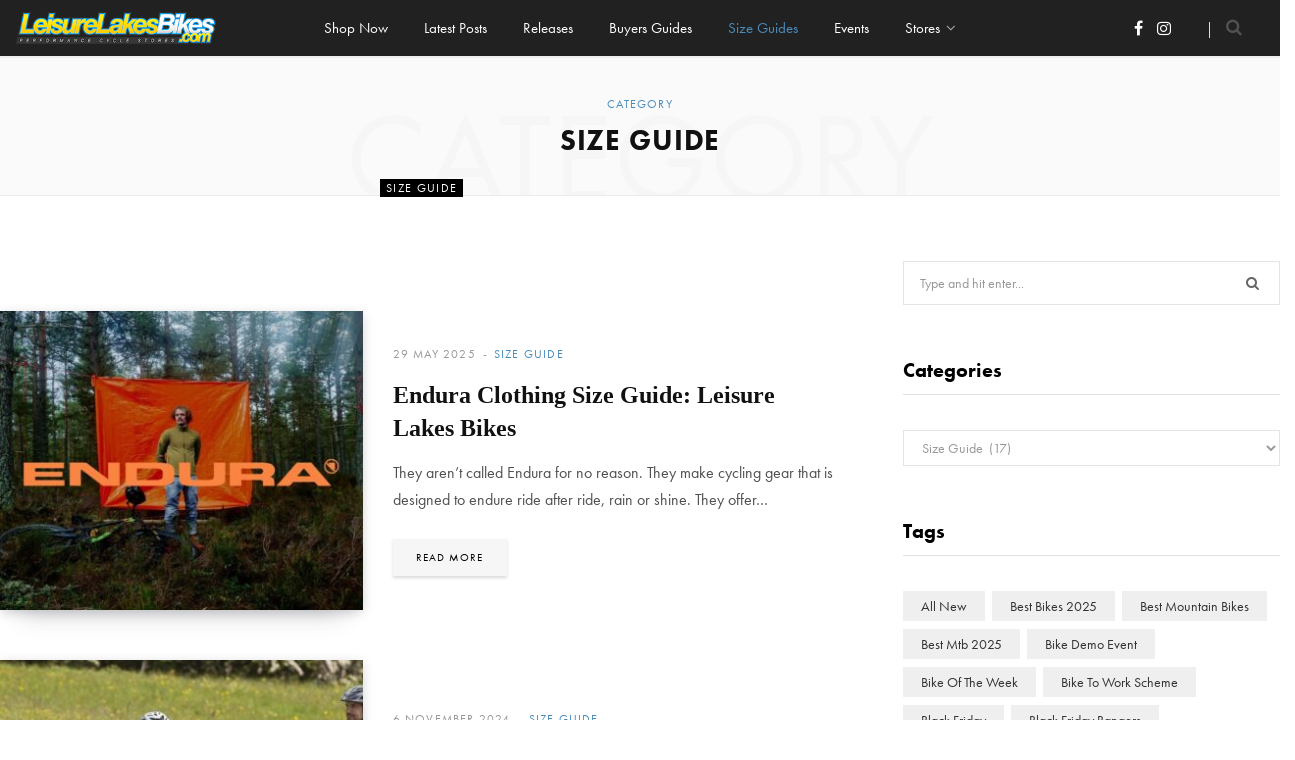

--- FILE ---
content_type: text/html; charset=UTF-8
request_url: https://www.leisurelakesbikes.com/blog/category/size-guide/
body_size: 16963
content:
<!DOCTYPE html>
<html lang="en-GB">

<head>

	<meta charset="UTF-8" />
	<meta http-equiv="x-ua-compatible" content="ie=edge" />
	<meta name="viewport" content="width=device-width, initial-scale=1" />
	<link rel="profile" href="https://gmpg.org/xfn/11" />
	
	<title>Size Guide &#8211; Leisure Lakes Bikes Blog</title><link rel="preload" as="font" href="https://www.leisurelakesbikes.com/blog/wp-content/themes/contentberg/css/icons/fonts/ts-icons.woff2?v1" type="font/woff2" crossorigin="anonymous" />
<meta name='robots' content='max-image-preview:large' />
	<style>img:is([sizes="auto" i], [sizes^="auto," i]) { contain-intrinsic-size: 3000px 1500px }</style>
	<link rel='dns-prefetch' href='//fonts.googleapis.com' />
<link rel='dns-prefetch' href='//use.typekit.net' />
<link rel='dns-prefetch' href='//www.googletagmanager.com' />
<link rel="alternate" type="application/rss+xml" title="Leisure Lakes Bikes Blog &raquo; Feed" href="https://www.leisurelakesbikes.com/blog/feed/" />
<link rel="alternate" type="application/rss+xml" title="Leisure Lakes Bikes Blog &raquo; Comments Feed" href="https://www.leisurelakesbikes.com/blog/comments/feed/" />
<link rel="alternate" type="application/rss+xml" title="Leisure Lakes Bikes Blog &raquo; Size Guide Category Feed" href="https://www.leisurelakesbikes.com/blog/category/size-guide/feed/" />
<script type="text/javascript">
/* <![CDATA[ */
window._wpemojiSettings = {"baseUrl":"https:\/\/s.w.org\/images\/core\/emoji\/16.0.1\/72x72\/","ext":".png","svgUrl":"https:\/\/s.w.org\/images\/core\/emoji\/16.0.1\/svg\/","svgExt":".svg","source":{"concatemoji":"https:\/\/blog.citrus-lime.com\/llke\/wp-includes\/js\/wp-emoji-release.min.js?ver=6.8.3"}};
/*! This file is auto-generated */
!function(s,n){var o,i,e;function c(e){try{var t={supportTests:e,timestamp:(new Date).valueOf()};sessionStorage.setItem(o,JSON.stringify(t))}catch(e){}}function p(e,t,n){e.clearRect(0,0,e.canvas.width,e.canvas.height),e.fillText(t,0,0);var t=new Uint32Array(e.getImageData(0,0,e.canvas.width,e.canvas.height).data),a=(e.clearRect(0,0,e.canvas.width,e.canvas.height),e.fillText(n,0,0),new Uint32Array(e.getImageData(0,0,e.canvas.width,e.canvas.height).data));return t.every(function(e,t){return e===a[t]})}function u(e,t){e.clearRect(0,0,e.canvas.width,e.canvas.height),e.fillText(t,0,0);for(var n=e.getImageData(16,16,1,1),a=0;a<n.data.length;a++)if(0!==n.data[a])return!1;return!0}function f(e,t,n,a){switch(t){case"flag":return n(e,"\ud83c\udff3\ufe0f\u200d\u26a7\ufe0f","\ud83c\udff3\ufe0f\u200b\u26a7\ufe0f")?!1:!n(e,"\ud83c\udde8\ud83c\uddf6","\ud83c\udde8\u200b\ud83c\uddf6")&&!n(e,"\ud83c\udff4\udb40\udc67\udb40\udc62\udb40\udc65\udb40\udc6e\udb40\udc67\udb40\udc7f","\ud83c\udff4\u200b\udb40\udc67\u200b\udb40\udc62\u200b\udb40\udc65\u200b\udb40\udc6e\u200b\udb40\udc67\u200b\udb40\udc7f");case"emoji":return!a(e,"\ud83e\udedf")}return!1}function g(e,t,n,a){var r="undefined"!=typeof WorkerGlobalScope&&self instanceof WorkerGlobalScope?new OffscreenCanvas(300,150):s.createElement("canvas"),o=r.getContext("2d",{willReadFrequently:!0}),i=(o.textBaseline="top",o.font="600 32px Arial",{});return e.forEach(function(e){i[e]=t(o,e,n,a)}),i}function t(e){var t=s.createElement("script");t.src=e,t.defer=!0,s.head.appendChild(t)}"undefined"!=typeof Promise&&(o="wpEmojiSettingsSupports",i=["flag","emoji"],n.supports={everything:!0,everythingExceptFlag:!0},e=new Promise(function(e){s.addEventListener("DOMContentLoaded",e,{once:!0})}),new Promise(function(t){var n=function(){try{var e=JSON.parse(sessionStorage.getItem(o));if("object"==typeof e&&"number"==typeof e.timestamp&&(new Date).valueOf()<e.timestamp+604800&&"object"==typeof e.supportTests)return e.supportTests}catch(e){}return null}();if(!n){if("undefined"!=typeof Worker&&"undefined"!=typeof OffscreenCanvas&&"undefined"!=typeof URL&&URL.createObjectURL&&"undefined"!=typeof Blob)try{var e="postMessage("+g.toString()+"("+[JSON.stringify(i),f.toString(),p.toString(),u.toString()].join(",")+"));",a=new Blob([e],{type:"text/javascript"}),r=new Worker(URL.createObjectURL(a),{name:"wpTestEmojiSupports"});return void(r.onmessage=function(e){c(n=e.data),r.terminate(),t(n)})}catch(e){}c(n=g(i,f,p,u))}t(n)}).then(function(e){for(var t in e)n.supports[t]=e[t],n.supports.everything=n.supports.everything&&n.supports[t],"flag"!==t&&(n.supports.everythingExceptFlag=n.supports.everythingExceptFlag&&n.supports[t]);n.supports.everythingExceptFlag=n.supports.everythingExceptFlag&&!n.supports.flag,n.DOMReady=!1,n.readyCallback=function(){n.DOMReady=!0}}).then(function(){return e}).then(function(){var e;n.supports.everything||(n.readyCallback(),(e=n.source||{}).concatemoji?t(e.concatemoji):e.wpemoji&&e.twemoji&&(t(e.twemoji),t(e.wpemoji)))}))}((window,document),window._wpemojiSettings);
/* ]]> */
</script>
<style id='wp-emoji-styles-inline-css' type='text/css'>

	img.wp-smiley, img.emoji {
		display: inline !important;
		border: none !important;
		box-shadow: none !important;
		height: 1em !important;
		width: 1em !important;
		margin: 0 0.07em !important;
		vertical-align: -0.1em !important;
		background: none !important;
		padding: 0 !important;
	}
</style>
<link rel='stylesheet' id='wp-block-library-css' href='https://www.leisurelakesbikes.com/blog/wp-includes/css/dist/block-library/style.min.css?ver=6.8.3' type='text/css' media='all' />
<style id='classic-theme-styles-inline-css' type='text/css'>
/*! This file is auto-generated */
.wp-block-button__link{color:#fff;background-color:#32373c;border-radius:9999px;box-shadow:none;text-decoration:none;padding:calc(.667em + 2px) calc(1.333em + 2px);font-size:1.125em}.wp-block-file__button{background:#32373c;color:#fff;text-decoration:none}
</style>
<style id='kobune-image-hotspot-style-inline-css' type='text/css'>
.image-hotspot-block .choose-image-placeholder{align-items:center;background:#eff5f5;border-radius:8px;box-sizing:border-box;display:flex;justify-content:center;padding:28px}.image-hotspot-block-container.alignfull .image-hotspot,.image-hotspot-block-container.alignwide .image-hotspot,.wp-block[data-align=full] .image-hotspot,.wp-block[data-align=wide] .image-hotspot{width:100%}.image-hotspot-block-container.alignfull .image-hotspot img,.image-hotspot-block-container.alignwide .image-hotspot img,.wp-block[data-align=full] .image-hotspot img,.wp-block[data-align=wide] .image-hotspot img{height:auto;width:100%}.wp-block-kobune-image-hotspot{line-height:0}.image-hotspot{display:inline-block;line-height:0;position:relative}.image-hotspot ::-moz-selection{background:none}.image-hotspot ::selection{background:none}.image-hotspot .helper-message{-webkit-backdrop-filter:blur(5px);backdrop-filter:blur(5px);background:hsla(0,0%,100%,.6);border-radius:8px;bottom:16px;font-size:16px;left:16px;opacity:0;padding:28px;position:absolute;transition:.2s;visibility:hidden}.image-hotspot .helper-message.visible{opacity:1;visibility:visible}.image-hotspot .dot{background:var(--dot-background);background-clip:padding-box!important;border-color:var(--dot-borderColor);border-radius:50%;border-style:solid;border-width:var(--dot-borderWidth);cursor:pointer;height:var(--dot-size);left:calc(var(--dot-pos-x) - (var(--dot-size) + var(--dot-borderWidth))/2);position:absolute;top:calc(var(--dot-pos-y) - (var(--dot-size) + var(--dot-borderWidth))/2);width:var(--dot-size);z-index:9}.image-hotspot .dot.pulsating:before{border-radius:50%;box-shadow:0 0 0 0 var(--dot-background);content:"";height:100%;position:absolute;transform:scale(1);width:100%}.image-hotspot .dot.pulsating--always:before,.image-hotspot .dot.pulsating--on-focused.focused:before,.image-hotspot .dot.pulsating--on-hover-and-focused.focused:before,.image-hotspot .dot.pulsating--on-hover-and-focused:hover:before,.image-hotspot .dot.pulsating--on-hover:hover:before{animation:pulse 2s infinite}@keyframes pulse{0%{box-shadow:0 0 0 0 rgba(var(--dot-color_r),var(--dot-color_g),var(--dot-color_b),.7);transform:scale(.95)}70%{box-shadow:0 0 0 10px rgba(var(--dot-color_r),var(--dot-color_g),var(--dot-color_b),0);transform:scale(1)}to{box-shadow:0 0 0 0 rgba(var(--dot-color_r),var(--dot-color_g),var(--dot-color_b),0);transform:scale(.95)}}.image-hotspot .dot__tooltip{--tooltip-triangle-size:8px;align-items:center;background:var(--tooltip-background);border-radius:8px;box-shadow:0 2px 6px rgba(0,0,0,.2);box-sizing:border-box;display:none;font-size:16px;height:var(--tooltip-height);line-height:1rem;position:absolute;width:var(--tooltip-width);z-index:9}.image-hotspot .dot__tooltip .tooltip-container{box-sizing:border-box;display:flex;flex-direction:column;justify-content:center;line-height:0}.image-hotspot .dot__tooltip .tooltip-container__block--media{height:100%;width:100%}.image-hotspot .dot__tooltip .tooltip-container__block__text{line-height:100%}.image-hotspot .dot__tooltip .tooltip-container__block__text b,.image-hotspot .dot__tooltip .tooltip-container__block__text h1,.image-hotspot .dot__tooltip .tooltip-container__block__text h2,.image-hotspot .dot__tooltip .tooltip-container__block__text h3,.image-hotspot .dot__tooltip .tooltip-container__block__text p{margin:0}.image-hotspot .dot__tooltip .tooltip-container__block__media{background-position:50%;background-size:cover;height:100%;width:100%}.image-hotspot .dot__tooltip.top{bottom:calc(var(--dot-size) + var(--tooltip-triangle-size) + 8px);margin-left:calc(var(--tooltip-actual-width)*-1/2 + var(--dot-size)/2)}.image-hotspot .dot__tooltip.top:after{border-left:var(--tooltip-triangle-size) solid transparent;border-right:var(--tooltip-triangle-size) solid transparent;border-top:var(--tooltip-triangle-size) solid var(--tooltip-background);bottom:calc(var(--tooltip-triangle-size)*-1);left:50%;margin-left:calc(var(--tooltip-triangle-size)*-1)}.image-hotspot .dot__tooltip.left{margin-top:calc(var(--tooltip-actual-height)*-1/2 + var(--dot-size)/2);right:calc(var(--dot-size) + var(--tooltip-triangle-size) + 8px)}.image-hotspot .dot__tooltip.left:after{border-bottom:var(--tooltip-triangle-size) solid transparent;border-left:var(--tooltip-triangle-size) solid var(--tooltip-background);border-top:var(--tooltip-triangle-size) solid transparent;bottom:calc(var(--tooltip-actual-height)/2 - var(--tooltip-triangle-size));right:calc(var(--tooltip-triangle-size)*-1)}.image-hotspot .dot__tooltip.right{left:calc(var(--dot-size) + var(--tooltip-triangle-size) + 8px);margin-top:calc(var(--tooltip-actual-height)*-1/2 + var(--dot-size)/2)}.image-hotspot .dot__tooltip.right:after{border-bottom:var(--tooltip-triangle-size) solid transparent;border-right:var(--tooltip-triangle-size) solid var(--tooltip-background);border-top:var(--tooltip-triangle-size) solid transparent;bottom:calc(var(--tooltip-actual-height)/2 - var(--tooltip-triangle-size));left:calc(var(--tooltip-triangle-size)*-1)}.image-hotspot .dot__tooltip.bottom{margin-left:calc(var(--tooltip-actual-width)*-1/2 + var(--dot-size)/2);margin-top:calc(var(--dot-size) + var(--tooltip-triangle-size) + 8px)}.image-hotspot .dot__tooltip.bottom:after{border-bottom:var(--tooltip-triangle-size) solid var(--tooltip-background);border-left:var(--tooltip-triangle-size) solid transparent;border-right:var(--tooltip-triangle-size) solid transparent;left:50%;margin-left:calc(var(--tooltip-triangle-size)*-1);top:calc(var(--tooltip-triangle-size)*-1)}.image-hotspot .dot__tooltip.triangle:after{content:"";display:block;height:0;position:absolute;width:0}.image-hotspot .dot.focused,.image-hotspot .dot.forced-focused{z-index:99}.image-hotspot .dot.focused .dot__tooltip,.image-hotspot .dot.forced-focused .dot__tooltip{display:block;opacity:0}.image-hotspot .dot.focused .dot__tooltip.visible,.image-hotspot .dot.forced-focused .dot__tooltip.visible{opacity:1}.image-hotspot-products-settings .dot-card{border:1px solid #d6e4e5;border-radius:4px;box-shadow:0 0 0 rgba(214,228,229,0);box-sizing:border-box;margin-bottom:16px;overflow:hidden;transition:.3s;width:100%}.image-hotspot-products-settings .dot-card.focused{box-shadow:0 0 8px #d6e4e5}.image-hotspot-products-settings .dot-card__header{align-items:center;background:#d6e4e5;display:flex;justify-content:space-between;padding:8px}.image-hotspot-products-settings .dot-card__header__left{align-items:center;display:flex}.image-hotspot-products-settings .dot-card__header__left svg{height:14px;margin-right:8px}.image-hotspot-products-settings .dot-card__header__right{color:#eb6440;height:12px}.image-hotspot-products-settings .dot-card__header__right .dashicon{cursor:pointer;font-size:12px}.image-hotspot-products-settings .dot-card__setting{margin-bottom:8px}.image-hotspot-products-settings .dot-card__setting:last-of-type{margin-bottom:0}.image-hotspot-products-settings .dot-card__setting__label{font-size:10px;font-weight:600;margin-bottom:8px;opacity:.6}.image-hotspot-products-settings .dot-card__setting__info{background:#bef;border-radius:4px;color:#059;font-size:12px;margin-bottom:8px;padding:8px}.image-hotspot-products-settings .dot-card__setting select{width:100%}.image-hotspot-products-settings .dot-card__setting .block-picker{border:1px solid #ccc;box-shadow:none!important}.image-hotspot-products-settings .dot-card .tooltip-builder{margin-left:-16px;margin-right:-16px;padding:8px}.image-hotspot-products-settings .dot-card .tooltip-builder .tooltip-builder-container{background:#fff;background:#f1f4f4;border:1px solid #ccc;border-radius:4px;margin-bottom:16px}.image-hotspot-products-settings .dot-card .tooltip-builder .tooltip-builder-container:last-of-type{margin-bottom:0}.image-hotspot-products-settings .dot-card .tooltip-builder .tooltip-builder-container .tooltip-block{background:#fff;border:1px dashed #ccc;border-radius:4px;margin:2px;overflow:hidden}.image-hotspot-products-settings .dot-card .tooltip-builder .tooltip-builder-container .tooltip-block.focused{border-color:var(--wp-admin-theme-color);border-style:solid;box-shadow:0 0 2px var(--wp-admin-theme-color);position:relative;z-index:9}.image-hotspot-products-settings .dot-card .tooltip-builder .tooltip-builder-container .tooltip-block.focused .tooltip-block__always-visible{cursor:zoom-out}.image-hotspot-products-settings .dot-card .tooltip-builder .tooltip-builder-container .tooltip-block.focused .tooltip-block__drawer{display:block}.image-hotspot-products-settings .dot-card .tooltip-builder .tooltip-builder-container .tooltip-block--new .tooltip-block__always-visible{cursor:inherit}.image-hotspot-products-settings .dot-card .tooltip-builder .tooltip-builder-container .tooltip-block--new .tooltip-block__always-visible__new-block-type{margin-right:8px}.image-hotspot-products-settings .dot-card .tooltip-builder .tooltip-builder-container .tooltip-block--new .tooltip-block__always-visible__new-block-type select{min-width:0;width:100%}.image-hotspot-products-settings .dot-card .tooltip-builder .tooltip-builder-container .tooltip-block--new .tooltip-block__always-visible__new-block-button{background:var(--wp-admin-theme-color);border-radius:4px;color:#fff;cursor:pointer;font-style:normal;padding:6px 8px;white-space:nowrap}.image-hotspot-products-settings .dot-card .tooltip-builder .tooltip-builder-container .tooltip-block--new .tooltip-block__always-visible__new-block-button:hover{background:var(--wp-admin-theme-color-darker-10)}.image-hotspot-products-settings .dot-card .tooltip-builder .tooltip-builder-container .tooltip-block__always-visible{align-items:center;cursor:zoom-in;display:flex;font-style:italic;justify-content:space-between;padding:8px}.image-hotspot-products-settings .dot-card .tooltip-builder .tooltip-builder-container .tooltip-block__always-visible__controls{align-items:center;display:flex;justify-content:center}.image-hotspot-products-settings .dot-card .tooltip-builder .tooltip-builder-container .tooltip-block__always-visible__controls .delete{color:#eb6440;cursor:pointer;font-size:12px;height:12px;margin-right:8px}.image-hotspot-products-settings .dot-card .tooltip-builder .tooltip-builder-container .tooltip-block__always-visible__controls .navigation{display:flex;flex-direction:column}.image-hotspot-products-settings .dot-card .tooltip-builder .tooltip-builder-container .tooltip-block__always-visible__controls .navigation .nav-down,.image-hotspot-products-settings .dot-card .tooltip-builder .tooltip-builder-container .tooltip-block__always-visible__controls .navigation .nav-up{cursor:pointer;opacity:.6}.image-hotspot-products-settings .dot-card .tooltip-builder .tooltip-builder-container .tooltip-block__always-visible__controls .navigation .nav-down.disabled,.image-hotspot-products-settings .dot-card .tooltip-builder .tooltip-builder-container .tooltip-block__always-visible__controls .navigation .nav-up.disabled{opacity:.4;pointer-events:none}.image-hotspot-products-settings .dot-card .tooltip-builder .tooltip-builder-container .tooltip-block__always-visible__controls .navigation .nav-down:hover,.image-hotspot-products-settings .dot-card .tooltip-builder .tooltip-builder-container .tooltip-block__always-visible__controls .navigation .nav-up:hover{opacity:1}.image-hotspot-products-settings .dot-card .tooltip-builder .tooltip-builder-container .tooltip-block__drawer{background:#fff;border-top:1px solid #ccc;display:none;padding:8px}.image-hotspot-products-settings .dot-card .tooltip-builder .tooltip-builder-container .tooltip-block__drawer .two-cols{display:grid;gap:8px;grid-template-columns:1fr 1fr}.image-hotspot-products-settings .dot-card .tooltip-builder .tooltip-builder-container .tooltip-block__drawer .tooltip-block__setting{margin-bottom:8px}.image-hotspot-products-settings .dot-card .tooltip-builder .tooltip-builder-container .tooltip-block__drawer .tooltip-block__setting:last-of-type{margin-bottom:0}.image-hotspot-products-settings .dot-card .tooltip-builder .tooltip-builder-container .tooltip-block__drawer .tooltip-block__setting .components-base-control{margin-bottom:0!important}.image-hotspot-products-settings .dot-card .tooltip-builder .tooltip-builder-container .tooltip-block__drawer .tooltip-block__setting__label{font-size:10px;font-weight:600;margin-bottom:4px;opacity:.6}.image-hotspot-products-settings .dot-card .tooltip-builder .tooltip-builder-container .tooltip-block__drawer .tooltip-block__setting input,.image-hotspot-products-settings .dot-card .tooltip-builder .tooltip-builder-container .tooltip-block__drawer .tooltip-block__setting select,.image-hotspot-products-settings .dot-card .tooltip-builder .tooltip-builder-container .tooltip-block__drawer .tooltip-block__setting textarea{box-sizing:border-box;width:100%}.image-hotspot-products-settings .dot-card .tooltip-builder .tooltip-builder-container .tooltip-block__drawer .tooltip-block__setting .components-unit-control__select{font-size:12px}.image-hotspot-products-settings .dot-card .tooltip-builder .tooltip-builder-container__footer{display:flex}.image-hotspot-products-settings .dot-card .tooltip-builder .tooltip-builder-container__footer .dashicon{font-size:18px;height:18px;margin-right:8px}.image-hotspot-products-settings .dot-card .tooltip-builder .tooltip-builder-container__footer .add-block-button{align-items:center;background:var(--wp-admin-theme-color);color:#fff;cursor:pointer;display:flex;flex:1;justify-content:center;padding:8px;position:relative}.image-hotspot-products-settings .dot-card .tooltip-builder .tooltip-builder-container__footer .add-block-button:hover{background:var(--wp-admin-theme-color-darker-10)}.image-hotspot-products-settings .dot-card .tooltip-builder .tooltip-builder-container__footer .container-settings-toggle-button{align-items:center;background:#fff;border:1px solid var(--wp-admin-theme-color);color:var(--wp-admin-theme-color);cursor:pointer;display:flex;flex:1;justify-content:center;padding:8px}.image-hotspot-products-settings .dot-card .tooltip-builder .tooltip-builder-container__footer .container-settings-toggle-button:hover{border:1px solid var(--wp-admin-theme-color-darker-10);color:var(--wp-admin-theme-color-darker-10)}.image-hotspot-products-settings .dot-card .tooltip-builder .tooltip-builder-container__footer .container-settings-toggle-button.toggled .dashicon{transform:rotate(180deg)}.image-hotspot-products-settings .dot-card .tooltip-builder .tooltip-builder-container__settings{display:none;padding:16px 8px}.image-hotspot-products-settings .dot-card .tooltip-builder .tooltip-builder-container__settings.toggled{display:block}.image-hotspot-products-settings .dot-card .tooltip-builder .tooltip-builder-container__settings__setting{margin-bottom:8px}.image-hotspot-products-settings .dot-card .tooltip-builder .tooltip-builder-container__settings__setting:last-of-type{margin-bottom:0}.image-hotspot-products-settings .dot-card .tooltip-builder .tooltip-builder-container__settings__setting .components-base-control{margin-bottom:0!important}.image-hotspot-products-settings .dot-card .tooltip-builder .tooltip-builder-container__settings__setting__label{font-size:10px;font-weight:600;margin-bottom:4px;opacity:.6}.components-panel__body.has-sub-panels{padding-bottom:0}.components-panel__body.has-sub-panels>.components-panel__body-title{margin-bottom:0}.components-panel__body.sub-panel{margin-left:-16px;margin-right:-16px}.components-panel__body.sub-panel .components-panel__body-toggle.components-button{padding:12px 48px 12px 28px}

</style>
<link rel='stylesheet' id='ultimate_blocks-cgb-style-css-css' href='https://www.leisurelakesbikes.com/blog/wp-content/plugins/ultimate-blocks/dist/blocks.style.build.css?ver=3.3.6' type='text/css' media='all' />
<style id='global-styles-inline-css' type='text/css'>
:root{--wp--preset--aspect-ratio--square: 1;--wp--preset--aspect-ratio--4-3: 4/3;--wp--preset--aspect-ratio--3-4: 3/4;--wp--preset--aspect-ratio--3-2: 3/2;--wp--preset--aspect-ratio--2-3: 2/3;--wp--preset--aspect-ratio--16-9: 16/9;--wp--preset--aspect-ratio--9-16: 9/16;--wp--preset--color--black: #000000;--wp--preset--color--cyan-bluish-gray: #abb8c3;--wp--preset--color--white: #ffffff;--wp--preset--color--pale-pink: #f78da7;--wp--preset--color--vivid-red: #cf2e2e;--wp--preset--color--luminous-vivid-orange: #ff6900;--wp--preset--color--luminous-vivid-amber: #fcb900;--wp--preset--color--light-green-cyan: #7bdcb5;--wp--preset--color--vivid-green-cyan: #00d084;--wp--preset--color--pale-cyan-blue: #8ed1fc;--wp--preset--color--vivid-cyan-blue: #0693e3;--wp--preset--color--vivid-purple: #9b51e0;--wp--preset--gradient--vivid-cyan-blue-to-vivid-purple: linear-gradient(135deg,rgba(6,147,227,1) 0%,rgb(155,81,224) 100%);--wp--preset--gradient--light-green-cyan-to-vivid-green-cyan: linear-gradient(135deg,rgb(122,220,180) 0%,rgb(0,208,130) 100%);--wp--preset--gradient--luminous-vivid-amber-to-luminous-vivid-orange: linear-gradient(135deg,rgba(252,185,0,1) 0%,rgba(255,105,0,1) 100%);--wp--preset--gradient--luminous-vivid-orange-to-vivid-red: linear-gradient(135deg,rgba(255,105,0,1) 0%,rgb(207,46,46) 100%);--wp--preset--gradient--very-light-gray-to-cyan-bluish-gray: linear-gradient(135deg,rgb(238,238,238) 0%,rgb(169,184,195) 100%);--wp--preset--gradient--cool-to-warm-spectrum: linear-gradient(135deg,rgb(74,234,220) 0%,rgb(151,120,209) 20%,rgb(207,42,186) 40%,rgb(238,44,130) 60%,rgb(251,105,98) 80%,rgb(254,248,76) 100%);--wp--preset--gradient--blush-light-purple: linear-gradient(135deg,rgb(255,206,236) 0%,rgb(152,150,240) 100%);--wp--preset--gradient--blush-bordeaux: linear-gradient(135deg,rgb(254,205,165) 0%,rgb(254,45,45) 50%,rgb(107,0,62) 100%);--wp--preset--gradient--luminous-dusk: linear-gradient(135deg,rgb(255,203,112) 0%,rgb(199,81,192) 50%,rgb(65,88,208) 100%);--wp--preset--gradient--pale-ocean: linear-gradient(135deg,rgb(255,245,203) 0%,rgb(182,227,212) 50%,rgb(51,167,181) 100%);--wp--preset--gradient--electric-grass: linear-gradient(135deg,rgb(202,248,128) 0%,rgb(113,206,126) 100%);--wp--preset--gradient--midnight: linear-gradient(135deg,rgb(2,3,129) 0%,rgb(40,116,252) 100%);--wp--preset--font-size--small: 13px;--wp--preset--font-size--medium: 20px;--wp--preset--font-size--large: 36px;--wp--preset--font-size--x-large: 42px;--wp--preset--spacing--20: 0.44rem;--wp--preset--spacing--30: 0.67rem;--wp--preset--spacing--40: 1rem;--wp--preset--spacing--50: 1.5rem;--wp--preset--spacing--60: 2.25rem;--wp--preset--spacing--70: 3.38rem;--wp--preset--spacing--80: 5.06rem;--wp--preset--shadow--natural: 6px 6px 9px rgba(0, 0, 0, 0.2);--wp--preset--shadow--deep: 12px 12px 50px rgba(0, 0, 0, 0.4);--wp--preset--shadow--sharp: 6px 6px 0px rgba(0, 0, 0, 0.2);--wp--preset--shadow--outlined: 6px 6px 0px -3px rgba(255, 255, 255, 1), 6px 6px rgba(0, 0, 0, 1);--wp--preset--shadow--crisp: 6px 6px 0px rgba(0, 0, 0, 1);}:where(.is-layout-flex){gap: 0.5em;}:where(.is-layout-grid){gap: 0.5em;}body .is-layout-flex{display: flex;}.is-layout-flex{flex-wrap: wrap;align-items: center;}.is-layout-flex > :is(*, div){margin: 0;}body .is-layout-grid{display: grid;}.is-layout-grid > :is(*, div){margin: 0;}:where(.wp-block-columns.is-layout-flex){gap: 2em;}:where(.wp-block-columns.is-layout-grid){gap: 2em;}:where(.wp-block-post-template.is-layout-flex){gap: 1.25em;}:where(.wp-block-post-template.is-layout-grid){gap: 1.25em;}.has-black-color{color: var(--wp--preset--color--black) !important;}.has-cyan-bluish-gray-color{color: var(--wp--preset--color--cyan-bluish-gray) !important;}.has-white-color{color: var(--wp--preset--color--white) !important;}.has-pale-pink-color{color: var(--wp--preset--color--pale-pink) !important;}.has-vivid-red-color{color: var(--wp--preset--color--vivid-red) !important;}.has-luminous-vivid-orange-color{color: var(--wp--preset--color--luminous-vivid-orange) !important;}.has-luminous-vivid-amber-color{color: var(--wp--preset--color--luminous-vivid-amber) !important;}.has-light-green-cyan-color{color: var(--wp--preset--color--light-green-cyan) !important;}.has-vivid-green-cyan-color{color: var(--wp--preset--color--vivid-green-cyan) !important;}.has-pale-cyan-blue-color{color: var(--wp--preset--color--pale-cyan-blue) !important;}.has-vivid-cyan-blue-color{color: var(--wp--preset--color--vivid-cyan-blue) !important;}.has-vivid-purple-color{color: var(--wp--preset--color--vivid-purple) !important;}.has-black-background-color{background-color: var(--wp--preset--color--black) !important;}.has-cyan-bluish-gray-background-color{background-color: var(--wp--preset--color--cyan-bluish-gray) !important;}.has-white-background-color{background-color: var(--wp--preset--color--white) !important;}.has-pale-pink-background-color{background-color: var(--wp--preset--color--pale-pink) !important;}.has-vivid-red-background-color{background-color: var(--wp--preset--color--vivid-red) !important;}.has-luminous-vivid-orange-background-color{background-color: var(--wp--preset--color--luminous-vivid-orange) !important;}.has-luminous-vivid-amber-background-color{background-color: var(--wp--preset--color--luminous-vivid-amber) !important;}.has-light-green-cyan-background-color{background-color: var(--wp--preset--color--light-green-cyan) !important;}.has-vivid-green-cyan-background-color{background-color: var(--wp--preset--color--vivid-green-cyan) !important;}.has-pale-cyan-blue-background-color{background-color: var(--wp--preset--color--pale-cyan-blue) !important;}.has-vivid-cyan-blue-background-color{background-color: var(--wp--preset--color--vivid-cyan-blue) !important;}.has-vivid-purple-background-color{background-color: var(--wp--preset--color--vivid-purple) !important;}.has-black-border-color{border-color: var(--wp--preset--color--black) !important;}.has-cyan-bluish-gray-border-color{border-color: var(--wp--preset--color--cyan-bluish-gray) !important;}.has-white-border-color{border-color: var(--wp--preset--color--white) !important;}.has-pale-pink-border-color{border-color: var(--wp--preset--color--pale-pink) !important;}.has-vivid-red-border-color{border-color: var(--wp--preset--color--vivid-red) !important;}.has-luminous-vivid-orange-border-color{border-color: var(--wp--preset--color--luminous-vivid-orange) !important;}.has-luminous-vivid-amber-border-color{border-color: var(--wp--preset--color--luminous-vivid-amber) !important;}.has-light-green-cyan-border-color{border-color: var(--wp--preset--color--light-green-cyan) !important;}.has-vivid-green-cyan-border-color{border-color: var(--wp--preset--color--vivid-green-cyan) !important;}.has-pale-cyan-blue-border-color{border-color: var(--wp--preset--color--pale-cyan-blue) !important;}.has-vivid-cyan-blue-border-color{border-color: var(--wp--preset--color--vivid-cyan-blue) !important;}.has-vivid-purple-border-color{border-color: var(--wp--preset--color--vivid-purple) !important;}.has-vivid-cyan-blue-to-vivid-purple-gradient-background{background: var(--wp--preset--gradient--vivid-cyan-blue-to-vivid-purple) !important;}.has-light-green-cyan-to-vivid-green-cyan-gradient-background{background: var(--wp--preset--gradient--light-green-cyan-to-vivid-green-cyan) !important;}.has-luminous-vivid-amber-to-luminous-vivid-orange-gradient-background{background: var(--wp--preset--gradient--luminous-vivid-amber-to-luminous-vivid-orange) !important;}.has-luminous-vivid-orange-to-vivid-red-gradient-background{background: var(--wp--preset--gradient--luminous-vivid-orange-to-vivid-red) !important;}.has-very-light-gray-to-cyan-bluish-gray-gradient-background{background: var(--wp--preset--gradient--very-light-gray-to-cyan-bluish-gray) !important;}.has-cool-to-warm-spectrum-gradient-background{background: var(--wp--preset--gradient--cool-to-warm-spectrum) !important;}.has-blush-light-purple-gradient-background{background: var(--wp--preset--gradient--blush-light-purple) !important;}.has-blush-bordeaux-gradient-background{background: var(--wp--preset--gradient--blush-bordeaux) !important;}.has-luminous-dusk-gradient-background{background: var(--wp--preset--gradient--luminous-dusk) !important;}.has-pale-ocean-gradient-background{background: var(--wp--preset--gradient--pale-ocean) !important;}.has-electric-grass-gradient-background{background: var(--wp--preset--gradient--electric-grass) !important;}.has-midnight-gradient-background{background: var(--wp--preset--gradient--midnight) !important;}.has-small-font-size{font-size: var(--wp--preset--font-size--small) !important;}.has-medium-font-size{font-size: var(--wp--preset--font-size--medium) !important;}.has-large-font-size{font-size: var(--wp--preset--font-size--large) !important;}.has-x-large-font-size{font-size: var(--wp--preset--font-size--x-large) !important;}
:where(.wp-block-post-template.is-layout-flex){gap: 1.25em;}:where(.wp-block-post-template.is-layout-grid){gap: 1.25em;}
:where(.wp-block-columns.is-layout-flex){gap: 2em;}:where(.wp-block-columns.is-layout-grid){gap: 2em;}
:root :where(.wp-block-pullquote){font-size: 1.5em;line-height: 1.6;}
</style>
<link rel='stylesheet' id='contact-form-7-css' href='https://www.leisurelakesbikes.com/blog/wp-content/plugins/contact-form-7/includes/css/styles.css?ver=6.1' type='text/css' media='all' />
<link rel='stylesheet' id='ub-extension-style-css-css' href='https://www.leisurelakesbikes.com/blog/wp-content/plugins/ultimate-blocks/src/extensions/style.css?ver=6.8.3' type='text/css' media='all' />
<link rel='stylesheet' id='contentberg-fonts-css' href='https://fonts.googleapis.com/css?family=Roboto%3A400%2C500%2C700%7CIBM+Plex+Serif%3A500' type='text/css' media='all' />
<link rel='stylesheet' id='contentberg-core-css' href='https://www.leisurelakesbikes.com/blog/wp-content/themes/contentberg/style.css?ver=3.0.1' type='text/css' media='all' />
<style id='contentberg-core-inline-css' type='text/css'>
::selection { background: rgba(73,140,188, 0.7); }
::-moz-selection { background: rgba(73,140,188, 0.7); }
:root { --c-main: #498cbc; }
.top-bar-content, 
.top-bar.dark 
.top-bar-content, 
.main-head.simple .inner { background-color: #212121; border-color: #212121; }
.top-bar .navigation { background: transparent; }
.main-head .social-icons a { color: #ffffff !important; }
.main-head .search-submit, 
.main-head .search-link { color: #515151 !important; }
.navigation .menu > li:not(:hover) > a, 
.navigation.dark .menu > li:not(:hover) > a { color: #ffffff; }
.navigation .menu > li:hover > a, 
.navigation .menu > .current-menu-item > a, 
.navigation .menu > .current-menu-parent > a, 
.navigation .menu > .current-menu-ancestor > a { color: #498cbc !important; }
body,
h1,
h2,
h3,
h4,
h5,
h6,
input,
textarea,
select,
input[type="submit"],
button,
input[type="button"],
.button,
blockquote cite,
blockquote .wp-block-pullquote__citation,
.modern-quote cite,
.wp-block-quote.is-style-large cite,
.top-bar-content,
.search-action .search-field,
.main-head .title,
.navigation,
.tag-share,
.post-share-b .service,
.post-share-float .share-text,
.author-box,
.comments-list .comment-content,
.post-nav .label,
.main-footer.dark .back-to-top,
.lower-footer .social-icons,
.main-footer .social-strip .social-link,
.main-footer.bold .links .menu-item,
.main-footer.bold .copyright,
.archive-head,
.archive-head .description,
.cat-label a,
.text,
.section-head,
.post-title-alt,
.post-title,
.block-heading,
.block-head-b,
.block-head-c,
.small-post .post-title,
.likes-count .number,
.post-meta,
.post-meta .text-in,
.grid-post-b .read-more-btn,
.list-post-b .read-more-btn,
.post-footer .read-more,
.post-footer .social-share,
.post-footer .social-icons,
.large-post-b .post-footer .author a,
.main-slider,
.slider-overlay .heading,
.carousel-slider .category,
.carousel-slider .heading,
.grid-b-slider .heading,
.bold-slider,
.bold-slider .heading,
.main-pagination,
.main-pagination .load-button,
.page-links,
.post-content .wp-block-image figcaption,
.textwidget .wp-block-image figcaption,
.post-content .wp-caption-text,
.textwidget .wp-caption-text,
.post-content figcaption,
.textwidget figcaption,
.post-content,
.post-content .read-more,
.entry-content table,
.widget-about .more,
.widget-posts .post-title,
.widget-posts .posts.full .counter:before,
.widget-cta .label,
.social-follow .service-link,
.widget-twitter .meta .date,
.widget-twitter .follow,
.textwidget,
.widget_categories,
.widget_product_categories,
.widget_archive,
.widget_categories a,
.widget_product_categories a,
.widget_archive a,
.wp-caption-text,
figcaption,
.wp-block-button .wp-block-button__link,
.mobile-menu,
.woocommerce .woocommerce-message,
.woocommerce .woocommerce-error,
.woocommerce .woocommerce-info,
.woocommerce form .form-row,
.woocommerce .main .button,
.woocommerce .quantity .qty,
.woocommerce nav.woocommerce-pagination,
.woocommerce-cart .post-content,
.woocommerce .woocommerce-ordering,
.woocommerce-page .woocommerce-ordering,
.woocommerce ul.products,
.woocommerce.widget,
.woocommerce .woocommerce-noreviews,
.woocommerce div.product,
.woocommerce #content div.product,
.woocommerce #reviews #comments ol.commentlist .description,
.woocommerce-cart .cart-empty,
.woocommerce-cart .cart-collaterals .cart_totals table,
.woocommerce-cart .cart-collaterals .cart_totals .button,
.woocommerce .checkout .shop_table thead th,
.woocommerce .checkout .shop_table .amount,
.woocommerce-checkout #payment #place_order,
.top-bar .posts-ticker,
.post-content h1,
.post-content h2,
.post-content h3,
.post-content h4,
.post-content h5,
.post-content h6
 { font-family: "futura-pt", system-ui, -apple-system, "Segoe UI", Arial, sans-serif; }
.post-title,
.post-title-alt { font-family: "Array", Georgia, serif; }
.navigation .menu > li > a, .navigation.inline .menu > li > a { font-size: 15px; font-weight: 300; }


</style>
<link rel='stylesheet' id='contentberg-icons-css' href='https://www.leisurelakesbikes.com/blog/wp-content/themes/contentberg/css/icons/icons.css?ver=3.0.1' type='text/css' media='all' />
<link rel='stylesheet' id='contentberg-typekit-css' href='https://use.typekit.net/kav1xqf.css' type='text/css' media='all' />
<link rel='stylesheet' id='contentberg-lightbox-css' href='https://www.leisurelakesbikes.com/blog/wp-content/themes/contentberg/css/lightbox.css?ver=3.0.1' type='text/css' media='all' />
<link rel='stylesheet' id='contentberg-gfonts-custom-css' href='https://fonts.googleapis.com/css?family=futura-pt%3A400%2C500%2C600%2C700' type='text/css' media='all' />
<script type="text/javascript" src="https://www.leisurelakesbikes.com/blog/wp-includes/js/jquery/jquery.min.js?ver=3.7.1" id="jquery-core-js"></script>
<script type="text/javascript" src="https://www.leisurelakesbikes.com/blog/wp-includes/js/jquery/jquery-migrate.min.js?ver=3.4.1" id="jquery-migrate-js"></script>
<script type="text/javascript" src="https://www.leisurelakesbikes.com/blog/wp-content/themes/contentberg/js/lazysizes.js?ver=3.0.1" id="lazysizes-js"></script>
<script type="text/javascript" id="ai-js-js-extra">
/* <![CDATA[ */
var MyAjax = {"ajaxurl":"https:\/\/blog.citrus-lime.com\/llke\/wp-admin\/admin-ajax.php","security":"d122759668"};
/* ]]> */
</script>
<script type="text/javascript" src="https://www.leisurelakesbikes.com/blog/wp-content/plugins/advanced-iframe/js/ai.min.js?ver=1" id="ai-js-js"></script>
<link rel="https://api.w.org/" href="https://www.leisurelakesbikes.com/blog/wp-json/" /><link rel="alternate" title="JSON" type="application/json" href="https://www.leisurelakesbikes.com/blog/wp-json/wp/v2/categories/18" /><link rel="EditURI" type="application/rsd+xml" title="RSD" href="https://www.leisurelakesbikes.com/blog/xmlrpc.php?rsd" />
<meta name="generator" content="WordPress 6.8.3" />
<meta name="generator" content="Site Kit by Google 1.170.0" /><meta name="et-api-version" content="v1"><meta name="et-api-origin" content="https://blog.citrus-lime.com/llke"><link rel="https://theeventscalendar.com/" href="https://www.leisurelakesbikes.com/blog/wp-json/tribe/tickets/v1/" /><script>var Sphere_Plugin = {"ajaxurl":"https:\/\/blog.citrus-lime.com\/llke\/wp-admin\/admin-ajax.php"};</script>
		<script>
		var BunyadSchemeKey = 'bunyad-scheme';
		(() => {
			const d = document.documentElement;
			const c = d.classList;
			var scheme = localStorage.getItem(BunyadSchemeKey);
			
			if (scheme) {
				d.dataset.origClass = c;
				scheme === 'dark' ? c.remove('s-light', 'site-s-light') : c.remove('s-dark', 'site-s-dark');
				c.add('site-s-' + scheme, 's-' + scheme);
			}
		})();
		</script>
		<meta name="google-site-verification" content="shf_N7NU0pd6MFILWH5fI5aXVinDkvWkcs7C5YVGam0">		<style type="text/css" id="wp-custom-css">
			.main-head.simple .inner {
    line-height: 56px;
    min-height: 56px;
}
#main-head { min-height:56px !important; height:56px}

.main-head.simple .title .logo-image {
    max-height: 56px;
		max-width:200px
}
.bold-slider .item {
    min-height: 75vh;
}
.main-head.simple .left-contain {
    left: 16px;
}
.wrap {
    width: 100%;
	max-width:1600px
}
.main-head.simple-boxed .inner:not(.sticky-bar) .navigation {
    margin-top: 0px;
    margin-bottom: 0px;
    line-height: 75px;
}
.post-meta-b .post-title-alt {
    margin: 15px auto;
}

.overlay-post img {
    display: block;
    width: 100%;
}		</style>
		
</head>

<body data-rsssl=1 class="archive category category-size-guide category-18 wp-theme-contentberg tribe-no-js lazy-smart right-sidebar has-lb tribe-theme-contentberg">


<div class="main-wrap">

	
		
		
<header id="main-head" class="main-head head-nav-below has-search-modal simple">

	<div class="inner inner-head" data-sticky-bar="smart">
	
		<div class="wrap cf wrap-head">
		
			<div class="left-contain">
				<span class="mobile-nav"><i class="tsi tsi-bars"></i></span>	
			
					<div class="title ts-logo">
		
		<a href="https://www.leisurelakesbikes.com/blog/" title="Leisure Lakes Bikes Blog" rel="home">
		
					
			
			
			<img src="https://www.leisurelakesbikes.com/blog/wp-content/uploads/sites/20/2021/10/logo.png" class="logo-image" alt="Leisure Lakes Bikes Blog" />

				
		</a>
	
	</div>			
			</div>
				
				
			<div class="navigation-wrap inline">
								
				<nav class="navigation inline simple light" data-sticky-bar="smart">
					<div class="menu-main-container"><ul id="menu-main" class="menu"><li id="menu-item-835" class="menu-item menu-item-type-custom menu-item-object-custom menu-item-835"><a href="https://www.leisurelakesbikes.com"><span>Shop Now</span></a></li>
<li id="menu-item-24" class="menu-item menu-item-type-custom menu-item-object-custom menu-item-24"><a href="https://www.leisurelakesbikes.com/blog/"><span>Latest Posts</span></a></li>
<li id="menu-item-97" class="menu-item menu-item-type-taxonomy menu-item-object-category menu-cat-16 menu-item-97"><a href="https://www.leisurelakesbikes.com/blog/category/releases/"><span>Releases</span></a></li>
<li id="menu-item-25" class="menu-item menu-item-type-taxonomy menu-item-object-category menu-cat-4 menu-item-25"><a href="https://www.leisurelakesbikes.com/blog/category/buyers-guides/"><span>Buyers Guides</span></a></li>
<li id="menu-item-1030" class="menu-item menu-item-type-taxonomy menu-item-object-category current-menu-item menu-cat-18 menu-item-1030"><a href="https://www.leisurelakesbikes.com/blog/category/size-guide/" aria-current="page"><span>Size Guides</span></a></li>
<li id="menu-item-4140" class="menu-item menu-item-type-taxonomy menu-item-object-category menu-cat-49 menu-item-4140"><a href="https://www.leisurelakesbikes.com/blog/category/events/"><span>Events</span></a></li>
<li id="menu-item-26" class="menu-item menu-item-type-taxonomy menu-item-object-category menu-item-has-children menu-cat-2 menu-item-26"><a href="https://www.leisurelakesbikes.com/blog/category/stores/"><span>Stores</span></a>
<ul class="sub-menu">
	<li id="menu-item-27" class="menu-item menu-item-type-taxonomy menu-item-object-category menu-cat-3 menu-item-27"><a href="https://www.leisurelakesbikes.com/blog/category/stores/bury/"><span>Bury</span></a></li>
	<li id="menu-item-88" class="menu-item menu-item-type-taxonomy menu-item-object-category menu-cat-7 menu-item-88"><a href="https://www.leisurelakesbikes.com/blog/category/stores/cheltenham/"><span>Cheltenham</span></a></li>
	<li id="menu-item-89" class="menu-item menu-item-type-taxonomy menu-item-object-category menu-cat-8 menu-item-89"><a href="https://www.leisurelakesbikes.com/blog/category/stores/daventry/"><span>Daventry</span></a></li>
	<li id="menu-item-90" class="menu-item menu-item-type-taxonomy menu-item-object-category menu-cat-9 menu-item-90"><a href="https://www.leisurelakesbikes.com/blog/category/stores/lancaster/"><span>Lancaster</span></a></li>
	<li id="menu-item-91" class="menu-item menu-item-type-taxonomy menu-item-object-category menu-cat-10 menu-item-91"><a href="https://www.leisurelakesbikes.com/blog/category/stores/leeds/"><span>Leeds</span></a></li>
	<li id="menu-item-92" class="menu-item menu-item-type-taxonomy menu-item-object-category menu-cat-14 menu-item-92"><a href="https://www.leisurelakesbikes.com/blog/category/stores/newport/"><span>Newport</span></a></li>
	<li id="menu-item-93" class="menu-item menu-item-type-taxonomy menu-item-object-category menu-cat-11 menu-item-93"><a href="https://www.leisurelakesbikes.com/blog/category/stores/nottingham/"><span>Nottingham</span></a></li>
	<li id="menu-item-94" class="menu-item menu-item-type-taxonomy menu-item-object-category menu-cat-15 menu-item-94"><a href="https://www.leisurelakesbikes.com/blog/category/stores/preston-hub/"><span>Preston Hub</span></a></li>
	<li id="menu-item-95" class="menu-item menu-item-type-taxonomy menu-item-object-category menu-cat-12 menu-item-95"><a href="https://www.leisurelakesbikes.com/blog/category/stores/preston/"><span>Preston/Southport</span></a></li>
	<li id="menu-item-96" class="menu-item menu-item-type-taxonomy menu-item-object-category menu-cat-13 menu-item-96"><a href="https://www.leisurelakesbikes.com/blog/category/stores/west-brom/"><span>West Brom</span></a></li>
</ul>
</li>
</ul></div>				</nav>
				
							</div>
			
			<div class="actions">
			
				
	
		<ul class="social-icons cf">
		
					
			<li><a href="https://www.facebook.com/leisurelakesbikes" class="tsi tsi-facebook" target="_blank"><span class="visuallyhidden">Facebook</span></a></li>
									
					
			<li><a href="https://www.instagram.com/leisurelakesbikes/" class="tsi tsi-instagram" target="_blank"><span class="visuallyhidden">Instagram</span></a></li>
									
					
		</ul>
	
								
								
					<a href="#" title="Search" class="search-link"><i class="tsi tsi-search"></i></a>
									
				
							
			</div>

		</div>
	</div>

</header> <!-- .main-head -->	
		
	
	<div class="archive-head">
	
		
		
		
			
		<span class="sub-title">Category</span>
		<h2 class="title">Size Guide</h2>
		
		<i class="background">Category</i>
		
			
	</div>

	
	<div class="main wrap">
		<div class="ts-row cf">
			<div class="col-8 main-content cf">
		
			
	<div class="posts-dynamic posts-container ts-row list count-100 mixed">
			
					
						
							
								<div class="col-12 large cf">
					
<article id="post-10398" class="overlay-post post-10398 post type-post status-publish format-standard has-post-thumbnail category-size-guide tag-fox-bike-wear tag-fox-bikes tag-fox-bikes-clothing tag-fox-biking-clothes tag-fox-clothing tag-fox-cycling-clothes tag-fox-helmet tag-fox-mtb tag-fox-racing tag-fox-racing-kids tag-fox-racing-kids-clothes tag-fox-racing-tshirts tag-fox-racing-women-clothes tag-fox-uk tag-fox-womens-clothes tag-fox-womens-clothing">
	
	<a href="https://www.leisurelakesbikes.com/blog/fox-racing-clothing-size-guide-leisure-lakes-bikes-2/" class="image-link"><img width="770" height="515" src="https://www.leisurelakesbikes.com/blog/wp-content/uploads/sites/20/2025/10/MRP_3741-770x515.jpg" class="attachment-contentberg-main size-contentberg-main wp-post-image" alt="" title="Fox Racing Clothing Size Guide | Leisure Lakes Bikes" decoding="async" fetchpriority="high" srcset="https://blog.citrus-lime.com/llke/wp-content/uploads/sites/20/2025/10/MRP_3741-770x515.jpg 770w, https://blog.citrus-lime.com/llke/wp-content/uploads/sites/20/2025/10/MRP_3741-300x200.jpg 300w, https://blog.citrus-lime.com/llke/wp-content/uploads/sites/20/2025/10/MRP_3741-1024x683.jpg 1024w, https://blog.citrus-lime.com/llke/wp-content/uploads/sites/20/2025/10/MRP_3741-270x180.jpg 270w, https://blog.citrus-lime.com/llke/wp-content/uploads/sites/20/2025/10/MRP_3741.jpg 1279w" sizes="(max-width: 770px) 100vw, 770px" />	</a>
		
		<div class="post-meta">
		
				
			<span class="post-cat">	
									
		<a href="https://www.leisurelakesbikes.com/blog/category/size-guide/" class="category">Size Guide</a>

					</span>
			
				
		
		<h2 class="post-title">
					
			<a href="https://www.leisurelakesbikes.com/blog/fox-racing-clothing-size-guide-leisure-lakes-bikes-2/">Fox Racing Clothing Size Guide | Leisure Lakes Bikes</a>
				
						
		</h2>
		
			
					<a href="https://www.leisurelakesbikes.com/blog/fox-racing-clothing-size-guide-leisure-lakes-bikes-2/" class="date-link"><time class="post-date">19 August 2025</time></a>
				
	</div>
		
</article>				</div>
								
				<div class="posts-wrap">				
						
						
					
						
						
								
					<div class="col-12">
						
<article id="post-10840" class="list-post list-post-b">
	
	<div class="post-thumb">
		<a href="https://www.leisurelakesbikes.com/blog/endura-clothing-size-guide-leisure-lakes-bikes/" class="image-link">
			<img width="370" height="305" src="https://www.leisurelakesbikes.com/blog/wp-content/uploads/sites/20/2025/10/cover4-370x305.jpg" class="attachment-contentberg-list-b size-contentberg-list-b lazyload wp-post-image" alt="" title="Endura Clothing Size Guide: Leisure Lakes Bikes" decoding="async" loading="lazy" />				
			
		</a>
		
		
	</div>

	<div class="content">
		
			<div class="post-meta post-meta-a">
		
				
			<span class="post-cat">	
									
		<a href="https://www.leisurelakesbikes.com/blog/category/size-guide/" class="category">Size Guide</a>

					</span>
			
			<span class="meta-sep"></span>
			
					
					<a href="https://www.leisurelakesbikes.com/blog/endura-clothing-size-guide-leisure-lakes-bikes/" class="date-link"><time class="post-date" datetime="2025-05-29T14:37:00+01:00">29 May 2025</time></a>
				
					
			
			<h2 class="post-title">
							
				<a href="https://www.leisurelakesbikes.com/blog/endura-clothing-size-guide-leisure-lakes-bikes/">Endura Clothing Size Guide: Leisure Lakes Bikes</a>
					
							</h2>
			
		
	</div>		
				<div class="post-content post-excerpt cf">
					
			<p>They aren&#8217;t called Endura for no reason. They make cycling gear that is designed to endure ride after ride, rain or shine. They offer&hellip;</p>
				
		</div>
					
				<div class="post-footer">
			
			<a href="https://www.leisurelakesbikes.com/blog/endura-clothing-size-guide-leisure-lakes-bikes/" class="read-more-btn">Read More</a>
					
		</div>
				
	</div> <!-- .content -->

	
		
</article>					</div>
					
									
						
					
						
						
								
					<div class="col-12">
						
<article id="post-6782" class="list-post list-post-b">
	
	<div class="post-thumb">
		<a href="https://www.leisurelakesbikes.com/blog/ebco-size-guide/" class="image-link">
			<img width="370" height="305" src="https://www.leisurelakesbikes.com/blog/wp-content/uploads/sites/20/2024/11/Adventure-image-1-370x305.jpg" class="attachment-contentberg-list-b size-contentberg-list-b lazyload wp-post-image" alt="" title="EBCO Size Guide" decoding="async" loading="lazy" />				
			
		</a>
		
		
	</div>

	<div class="content">
		
			<div class="post-meta post-meta-a">
		
				
			<span class="post-cat">	
									
		<a href="https://www.leisurelakesbikes.com/blog/category/size-guide/" class="category">Size Guide</a>

					</span>
			
			<span class="meta-sep"></span>
			
					
					<a href="https://www.leisurelakesbikes.com/blog/ebco-size-guide/" class="date-link"><time class="post-date" datetime="2024-11-06T12:00:00+00:00">6 November 2024</time></a>
				
					
			
			<h2 class="post-title">
							
				<a href="https://www.leisurelakesbikes.com/blog/ebco-size-guide/">EBCO Size Guide</a>
					
							</h2>
			
		
	</div>		
				<div class="post-content post-excerpt cf">
					
			<p>The right size bike for your body size is essential to ensure the optimum experience, comfort and enjoyment as you ride. With sizing varying&hellip;</p>
				
		</div>
					
				<div class="post-footer">
			
			<a href="https://www.leisurelakesbikes.com/blog/ebco-size-guide/" class="read-more-btn">Read More</a>
					
		</div>
				
	</div> <!-- .content -->

	
		
</article>					</div>
					
									
						
					
						
						
								
					<div class="col-12">
						
<article id="post-6767" class="list-post list-post-b">
	
	<div class="post-thumb">
		<a href="https://www.leisurelakesbikes.com/blog/corratec-size-guide/" class="image-link">
			<img width="370" height="305" src="https://www.leisurelakesbikes.com/blog/wp-content/uploads/sites/20/2024/11/Full_Suspension_Emtb_header-370x305.png" class="attachment-contentberg-list-b size-contentberg-list-b lazyload wp-post-image" alt="" title="Corratec Size Guide" decoding="async" loading="lazy" />				
			
		</a>
		
		
	</div>

	<div class="content">
		
			<div class="post-meta post-meta-a">
		
				
			<span class="post-cat">	
									
		<a href="https://www.leisurelakesbikes.com/blog/category/size-guide/" class="category">Size Guide</a>

					</span>
			
			<span class="meta-sep"></span>
			
					
					<a href="https://www.leisurelakesbikes.com/blog/corratec-size-guide/" class="date-link"><time class="post-date" datetime="2024-11-04T12:00:00+00:00">4 November 2024</time></a>
				
					
			
			<h2 class="post-title">
							
				<a href="https://www.leisurelakesbikes.com/blog/corratec-size-guide/">Corratec Size Guide</a>
					
							</h2>
			
		
	</div>		
				<div class="post-content post-excerpt cf">
					
			<p>The right size bike for your body size is essential to ensure the optimum experience, comfort and enjoyment as you ride. With sizing varying&hellip;</p>
				
		</div>
					
				<div class="post-footer">
			
			<a href="https://www.leisurelakesbikes.com/blog/corratec-size-guide/" class="read-more-btn">Read More</a>
					
		</div>
				
	</div> <!-- .content -->

	
		
</article>					</div>
					
									
						
					
						
						
								
					<div class="col-12">
						
<article id="post-398" class="list-post list-post-b">
	
	<div class="post-thumb">
		<a href="https://www.leisurelakesbikes.com/blog/bike-sizing-guides-what-size-do-i-need/" class="image-link">
			<img width="370" height="305" src="https://www.leisurelakesbikes.com/blog/wp-content/uploads/sites/20/2021/11/size-guide-image-370x305.jpg" class="attachment-contentberg-list-b size-contentberg-list-b lazyload wp-post-image" alt="" title="Bike Sizing Guides: What Size Do I Need?" decoding="async" loading="lazy" />				
			
		</a>
		
		
	</div>

	<div class="content">
		
			<div class="post-meta post-meta-a">
		
				
			<span class="post-cat">	
									
		<a href="https://www.leisurelakesbikes.com/blog/category/size-guide/" class="category">Size Guide</a>

					</span>
			
			<span class="meta-sep"></span>
			
					
					<a href="https://www.leisurelakesbikes.com/blog/bike-sizing-guides-what-size-do-i-need/" class="date-link"><time class="post-date" datetime="2023-11-08T16:12:00+00:00">8 November 2023</time></a>
				
					
			
			<h2 class="post-title">
							
				<a href="https://www.leisurelakesbikes.com/blog/bike-sizing-guides-what-size-do-i-need/">Bike Sizing Guides: What Size Do I Need?</a>
					
							</h2>
			
		
	</div>		
				<div class="post-content post-excerpt cf">
					
			<p>There&#8217;s a lot to consider when choosing a new bike. Style, discipline &amp; cost are all important, but arguably the most critical factor to&hellip;</p>
				
		</div>
					
				<div class="post-footer">
			
			<a href="https://www.leisurelakesbikes.com/blog/bike-sizing-guides-what-size-do-i-need/" class="read-more-btn">Read More</a>
					
		</div>
				
	</div> <!-- .content -->

	
		
</article>					</div>
					
									
						
					
						
						
								
					<div class="col-12">
						
<article id="post-975" class="list-post list-post-b">
	
	<div class="post-thumb">
		<a href="https://www.leisurelakesbikes.com/blog/transition-size-guide/" class="image-link">
			<img width="370" height="305" src="https://www.leisurelakesbikes.com/blog/wp-content/uploads/sites/20/2022/02/NZ64054-370x305.jpg" class="attachment-contentberg-list-b size-contentberg-list-b lazyload wp-post-image" alt="" title="Transition Size Guide" decoding="async" loading="lazy" />				
			
		</a>
		
		
	</div>

	<div class="content">
		
			<div class="post-meta post-meta-a">
		
				
			<span class="post-cat">	
									
		<a href="https://www.leisurelakesbikes.com/blog/category/size-guide/" class="category">Size Guide</a>

					</span>
			
			<span class="meta-sep"></span>
			
					
					<a href="https://www.leisurelakesbikes.com/blog/transition-size-guide/" class="date-link"><time class="post-date" datetime="2022-02-01T15:33:06+00:00">1 February 2022</time></a>
				
					
			
			<h2 class="post-title">
							
				<a href="https://www.leisurelakesbikes.com/blog/transition-size-guide/">Transition Size Guide</a>
					
							</h2>
			
		
	</div>		
				<div class="post-content post-excerpt cf">
					
			<p>The right size bike for your body size is essential to ensure the optimum experience, comfort and enjoyment as you ride. With sizing varying&hellip;</p>
				
		</div>
					
				<div class="post-footer">
			
			<a href="https://www.leisurelakesbikes.com/blog/transition-size-guide/" class="read-more-btn">Read More</a>
					
		</div>
				
	</div> <!-- .content -->

	
		
</article>					</div>
					
									
						
					
						
						
								
					<div class="col-12">
						
<article id="post-958" class="list-post list-post-b">
	
	<div class="post-thumb">
		<a href="https://www.leisurelakesbikes.com/blog/kids-bike-size-guide/" class="image-link">
			<img width="370" height="305" src="https://www.leisurelakesbikes.com/blog/wp-content/uploads/sites/20/2022/02/kids-bike-size-guide-banner-370x305.jpg" class="attachment-contentberg-list-b size-contentberg-list-b lazyload wp-post-image" alt="" title="Kid&#8217;s Bike Size Guide| Leisure Lakes Bikes" decoding="async" loading="lazy" />				
			
		</a>
		
		
	</div>

	<div class="content">
		
			<div class="post-meta post-meta-a">
		
				
			<span class="post-cat">	
									
		<a href="https://www.leisurelakesbikes.com/blog/category/size-guide/" class="category">Size Guide</a>

					</span>
			
			<span class="meta-sep"></span>
			
					
					<a href="https://www.leisurelakesbikes.com/blog/kids-bike-size-guide/" class="date-link"><time class="post-date" datetime="2022-02-01T14:50:35+00:00">1 February 2022</time></a>
				
					
			
			<h2 class="post-title">
							
				<a href="https://www.leisurelakesbikes.com/blog/kids-bike-size-guide/">Kid&#8217;s Bike Size Guide| Leisure Lakes Bikes</a>
					
							</h2>
			
		
	</div>		
				<div class="post-content post-excerpt cf">
					
			<p>Everything about children&#8217;s bicycle sizes to help you find the right one for your kid. Read our expert guide. Kids Bike Size Guide Your&hellip;</p>
				
		</div>
					
				<div class="post-footer">
			
			<a href="https://www.leisurelakesbikes.com/blog/kids-bike-size-guide/" class="read-more-btn">Read More</a>
					
		</div>
				
	</div> <!-- .content -->

	
		
</article>					</div>
					
									
						
					
						
						
								
					<div class="col-12">
						
<article id="post-804" class="list-post list-post-b">
	
	<div class="post-thumb">
		<a href="https://www.leisurelakesbikes.com/blog/merida-size-guide/" class="image-link">
			<img width="370" height="305" src="https://www.leisurelakesbikes.com/blog/wp-content/uploads/sites/20/2021/11/MERIDABIGTRAIL-LIFESTYLE-3-large-370x305.jpg" class="attachment-contentberg-list-b size-contentberg-list-b lazyload wp-post-image" alt="" title="Merida Size Guide" decoding="async" loading="lazy" />				
			
		</a>
		
		
	</div>

	<div class="content">
		
			<div class="post-meta post-meta-a">
		
				
			<span class="post-cat">	
									
		<a href="https://www.leisurelakesbikes.com/blog/category/size-guide/" class="category">Size Guide</a>

					</span>
			
			<span class="meta-sep"></span>
			
					
					<a href="https://www.leisurelakesbikes.com/blog/merida-size-guide/" class="date-link"><time class="post-date" datetime="2021-11-18T15:39:45+00:00">18 November 2021</time></a>
				
					
			
			<h2 class="post-title">
							
				<a href="https://www.leisurelakesbikes.com/blog/merida-size-guide/">Merida Size Guide</a>
					
							</h2>
			
		
	</div>		
				<div class="post-content post-excerpt cf">
					
			<p>The right size bike for your body size is essential to ensure the optimum experience, comfort and enjoyment as you ride. With sizing varying&hellip;</p>
				
		</div>
					
				<div class="post-footer">
			
			<a href="https://www.leisurelakesbikes.com/blog/merida-size-guide/" class="read-more-btn">Read More</a>
					
		</div>
				
	</div> <!-- .content -->

	
		
</article>					</div>
					
									
						
					
						
						
								
					<div class="col-12">
						
<article id="post-785" class="list-post list-post-b">
	
	<div class="post-thumb">
		<a href="https://www.leisurelakesbikes.com/blog/orange-bikes-size-guide/" class="image-link">
			<img width="370" height="305" src="https://www.leisurelakesbikes.com/blog/wp-content/uploads/sites/20/2021/11/2022-Crush_Pro-Sandy_Playa-062_2-370x305.jpeg" class="attachment-contentberg-list-b size-contentberg-list-b lazyload wp-post-image" alt="" title="Orange Bikes Size Guide" decoding="async" loading="lazy" />				
			
		</a>
		
		
	</div>

	<div class="content">
		
			<div class="post-meta post-meta-a">
		
				
			<span class="post-cat">	
									
		<a href="https://www.leisurelakesbikes.com/blog/category/size-guide/" class="category">Size Guide</a>

					</span>
			
			<span class="meta-sep"></span>
			
					
					<a href="https://www.leisurelakesbikes.com/blog/orange-bikes-size-guide/" class="date-link"><time class="post-date" datetime="2021-11-18T14:19:36+00:00">18 November 2021</time></a>
				
					
			
			<h2 class="post-title">
							
				<a href="https://www.leisurelakesbikes.com/blog/orange-bikes-size-guide/">Orange Bikes Size Guide</a>
					
							</h2>
			
		
	</div>		
				<div class="post-content post-excerpt cf">
					
			<p>The right size bike for your body size is essential to ensure the optimum experience, comfort and enjoyment as you ride. With sizing varying&hellip;</p>
				
		</div>
					
				<div class="post-footer">
			
			<a href="https://www.leisurelakesbikes.com/blog/orange-bikes-size-guide/" class="read-more-btn">Read More</a>
					
		</div>
				
	</div> <!-- .content -->

	
		
</article>					</div>
					
									
						
					
						
						
								
					<div class="col-12">
						
<article id="post-733" class="list-post list-post-b">
	
	<div class="post-thumb">
		<a href="https://www.leisurelakesbikes.com/blog/cannondale-size-guide/" class="image-link">
			<img width="370" height="305" src="https://www.leisurelakesbikes.com/blog/wp-content/uploads/sites/20/2021/11/cannondale-1-18018-370x305.jpg" class="attachment-contentberg-list-b size-contentberg-list-b lazyload wp-post-image" alt="" title="Cannondale Size Guide" decoding="async" loading="lazy" />				
			
		</a>
		
		
	</div>

	<div class="content">
		
			<div class="post-meta post-meta-a">
		
				
			<span class="post-cat">	
									
		<a href="https://www.leisurelakesbikes.com/blog/category/size-guide/" class="category">Size Guide</a>

					</span>
			
			<span class="meta-sep"></span>
			
					
					<a href="https://www.leisurelakesbikes.com/blog/cannondale-size-guide/" class="date-link"><time class="post-date" datetime="2021-11-17T12:38:01+00:00">17 November 2021</time></a>
				
					
			
			<h2 class="post-title">
							
				<a href="https://www.leisurelakesbikes.com/blog/cannondale-size-guide/">Cannondale Size Guide</a>
					
							</h2>
			
		
	</div>		
				<div class="post-content post-excerpt cf">
					
			<p>The right size bike for your body size is essential to ensure the optimum experience, comfort and enjoyment as you ride. With sizing varying&hellip;</p>
				
		</div>
					
				<div class="post-footer">
			
			<a href="https://www.leisurelakesbikes.com/blog/cannondale-size-guide/" class="read-more-btn">Read More</a>
					
		</div>
				
	</div> <!-- .content -->

	
		
</article>					</div>
					
									
						
					
						
						
								
					<div class="col-12">
						
<article id="post-718" class="list-post list-post-b">
	
	<div class="post-thumb">
		<a href="https://www.leisurelakesbikes.com/blog/nukeproof-size-guide/" class="image-link">
			<img width="370" height="305" src="https://www.leisurelakesbikes.com/blog/wp-content/uploads/sites/20/2021/11/WyreReactor-18-370x305.jpg" class="attachment-contentberg-list-b size-contentberg-list-b lazyload wp-post-image" alt="" title="Nukeproof Size Guide" decoding="async" loading="lazy" />				
			
		</a>
		
		
	</div>

	<div class="content">
		
			<div class="post-meta post-meta-a">
		
				
			<span class="post-cat">	
									
		<a href="https://www.leisurelakesbikes.com/blog/category/size-guide/" class="category">Size Guide</a>

					</span>
			
			<span class="meta-sep"></span>
			
					
					<a href="https://www.leisurelakesbikes.com/blog/nukeproof-size-guide/" class="date-link"><time class="post-date" datetime="2021-11-17T11:26:18+00:00">17 November 2021</time></a>
				
					
			
			<h2 class="post-title">
							
				<a href="https://www.leisurelakesbikes.com/blog/nukeproof-size-guide/">Nukeproof Size Guide</a>
					
							</h2>
			
		
	</div>		
				<div class="post-content post-excerpt cf">
					
			<p>The right size bike for your body size is essential to ensure the optimum experience, comfort and enjoyment as you ride. With sizing varying&hellip;</p>
				
		</div>
					
				<div class="post-footer">
			
			<a href="https://www.leisurelakesbikes.com/blog/nukeproof-size-guide/" class="read-more-btn">Read More</a>
					
		</div>
				
	</div> <!-- .content -->

	
		
</article>					</div>
					
									
						
					
						
						
								
					<div class="col-12">
						
<article id="post-699" class="list-post list-post-b">
	
	<div class="post-thumb">
		<a href="https://www.leisurelakesbikes.com/blog/cube-size-guide/" class="image-link">
			<img width="370" height="305" src="https://www.leisurelakesbikes.com/blog/wp-content/uploads/sites/20/2021/11/cube-flying-circus-banner-370x305.jpg" class="attachment-contentberg-list-b size-contentberg-list-b lazyload wp-post-image" alt="" title="Cube Bike Size Guide | Leisure Lakes Bikes" decoding="async" loading="lazy" />				
			
		</a>
		
		
	</div>

	<div class="content">
		
			<div class="post-meta post-meta-a">
		
				
			<span class="post-cat">	
									
		<a href="https://www.leisurelakesbikes.com/blog/category/size-guide/" class="category">Size Guide</a>

					</span>
			
			<span class="meta-sep"></span>
			
					
					<a href="https://www.leisurelakesbikes.com/blog/cube-size-guide/" class="date-link"><time class="post-date" datetime="2021-11-16T15:25:13+00:00">16 November 2021</time></a>
				
					
			
			<h2 class="post-title">
							
				<a href="https://www.leisurelakesbikes.com/blog/cube-size-guide/">Cube Bike Size Guide | Leisure Lakes Bikes</a>
					
							</h2>
			
		
	</div>		
				<div class="post-content post-excerpt cf">
					
			<p>Explore our Cube bike size guide and find the Cube size bike that suits your riding style and specific needs.</p>
				
		</div>
					
				<div class="post-footer">
			
			<a href="https://www.leisurelakesbikes.com/blog/cube-size-guide/" class="read-more-btn">Read More</a>
					
		</div>
				
	</div> <!-- .content -->

	
		
</article>					</div>
					
									
						
					
						
						
								
					<div class="col-12">
						
<article id="post-673" class="list-post list-post-b">
	
	<div class="post-thumb">
		<a href="https://www.leisurelakesbikes.com/blog/orbea-size-guide/" class="image-link">
			<img width="370" height="305" src="https://www.leisurelakesbikes.com/blog/wp-content/uploads/sites/20/2021/11/Orbea-Wild-370x305.jpg" class="attachment-contentberg-list-b size-contentberg-list-b lazyload wp-post-image" alt="" title="Orbea Size Guide" decoding="async" loading="lazy" />				
			
		</a>
		
		
	</div>

	<div class="content">
		
			<div class="post-meta post-meta-a">
		
				
			<span class="post-cat">	
									
		<a href="https://www.leisurelakesbikes.com/blog/category/size-guide/" class="category">Size Guide</a>

					</span>
			
			<span class="meta-sep"></span>
			
					
					<a href="https://www.leisurelakesbikes.com/blog/orbea-size-guide/" class="date-link"><time class="post-date" datetime="2021-11-15T12:30:49+00:00">15 November 2021</time></a>
				
					
			
			<h2 class="post-title">
							
				<a href="https://www.leisurelakesbikes.com/blog/orbea-size-guide/">Orbea Size Guide</a>
					
							</h2>
			
		
	</div>		
				<div class="post-content post-excerpt cf">
					
			<p>The right size bike for your body size is essential to ensure the optimum experience, comfort and enjoyment as you ride. With sizing varying&hellip;</p>
				
		</div>
					
				<div class="post-footer">
			
			<a href="https://www.leisurelakesbikes.com/blog/orbea-size-guide/" class="read-more-btn">Read More</a>
					
		</div>
				
	</div> <!-- .content -->

	
		
</article>					</div>
					
									
						
					
						
						
								
					<div class="col-12">
						
<article id="post-629" class="list-post list-post-b">
	
	<div class="post-thumb">
		<a href="https://www.leisurelakesbikes.com/blog/whyte-size-guide/" class="image-link">
			<img width="370" height="305" src="https://www.leisurelakesbikes.com/blog/wp-content/uploads/sites/20/2021/11/whyte-905-370x305.jpg" class="attachment-contentberg-list-b size-contentberg-list-b lazyload wp-post-image" alt="" title="Whyte Size Guide" decoding="async" loading="lazy" />				
			
		</a>
		
		
	</div>

	<div class="content">
		
			<div class="post-meta post-meta-a">
		
				
			<span class="post-cat">	
									
		<a href="https://www.leisurelakesbikes.com/blog/category/size-guide/" class="category">Size Guide</a>

					</span>
			
			<span class="meta-sep"></span>
			
					
					<a href="https://www.leisurelakesbikes.com/blog/whyte-size-guide/" class="date-link"><time class="post-date" datetime="2021-11-12T16:28:25+00:00">12 November 2021</time></a>
				
					
			
			<h2 class="post-title">
							
				<a href="https://www.leisurelakesbikes.com/blog/whyte-size-guide/">Whyte Size Guide</a>
					
							</h2>
			
		
	</div>		
				<div class="post-content post-excerpt cf">
					
			<p>The right size bike for your body size is essential to ensure the optimum experience, comfort and enjoyment as you ride. With sizing varying&hellip;</p>
				
		</div>
					
				<div class="post-footer">
			
			<a href="https://www.leisurelakesbikes.com/blog/whyte-size-guide/" class="read-more-btn">Read More</a>
					
		</div>
				
	</div> <!-- .content -->

	
		
</article>					</div>
					
									
						
					
						
						
								
					<div class="col-12">
						
<article id="post-612" class="list-post list-post-b">
	
	<div class="post-thumb">
		<a href="https://www.leisurelakesbikes.com/blog/santa-cruz-size-guide/" class="image-link">
			<img width="370" height="305" src="https://www.leisurelakesbikes.com/blog/wp-content/uploads/sites/20/2021/11/SCB_MY22_NOMAD_SNeedham-063-370x305.jpg" class="attachment-contentberg-list-b size-contentberg-list-b lazyload wp-post-image" alt="" title="Santa Cruz Size Guide" decoding="async" loading="lazy" />				
			
		</a>
		
		
	</div>

	<div class="content">
		
			<div class="post-meta post-meta-a">
		
				
			<span class="post-cat">	
									
		<a href="https://www.leisurelakesbikes.com/blog/category/size-guide/" class="category">Size Guide</a>

					</span>
			
			<span class="meta-sep"></span>
			
					
					<a href="https://www.leisurelakesbikes.com/blog/santa-cruz-size-guide/" class="date-link"><time class="post-date" datetime="2021-11-12T10:12:35+00:00">12 November 2021</time></a>
				
					
			
			<h2 class="post-title">
							
				<a href="https://www.leisurelakesbikes.com/blog/santa-cruz-size-guide/">Santa Cruz Size Guide</a>
					
							</h2>
			
		
	</div>		
				<div class="post-content post-excerpt cf">
					
			<p>The right size bike for your body size is essential to ensure the optimum experience, comfort and enjoyment as you ride. With sizing varying&hellip;</p>
				
		</div>
					
				<div class="post-footer">
			
			<a href="https://www.leisurelakesbikes.com/blog/santa-cruz-size-guide/" class="read-more-btn">Read More</a>
					
		</div>
				
	</div> <!-- .content -->

	
		
</article>					</div>
					
									
						
					
						
						
								
					<div class="col-12">
						
<article id="post-557" class="list-post list-post-b">
	
	<div class="post-thumb">
		<a href="https://www.leisurelakesbikes.com/blog/specialized-size-guide/" class="image-link">
			<img width="370" height="305" src="https://www.leisurelakesbikes.com/blog/wp-content/uploads/sites/20/2025/01/specialized-bike-size-guide-370x305.jpg" class="attachment-contentberg-list-b size-contentberg-list-b lazyload wp-post-image" alt="" title="Specialized Bike Size Chart | Leisure Lakes Bikes" decoding="async" loading="lazy" />				
			
		</a>
		
		
	</div>

	<div class="content">
		
			<div class="post-meta post-meta-a">
		
				
			<span class="post-cat">	
									
		<a href="https://www.leisurelakesbikes.com/blog/category/size-guide/" class="category">Size Guide</a>

					</span>
			
			<span class="meta-sep"></span>
			
					
					<a href="https://www.leisurelakesbikes.com/blog/specialized-size-guide/" class="date-link"><time class="post-date" datetime="2021-11-10T13:10:38+00:00">10 November 2021</time></a>
				
					
			
			<h2 class="post-title">
							
				<a href="https://www.leisurelakesbikes.com/blog/specialized-size-guide/">Specialized Bike Size Chart | Leisure Lakes Bikes</a>
					
							</h2>
			
		
	</div>		
				<div class="post-content post-excerpt cf">
					
			<p>Check our Specialized bike size chart, to find the perfect Specialized bike size for your best rides!</p>
				
		</div>
					
				<div class="post-footer">
			
			<a href="https://www.leisurelakesbikes.com/blog/specialized-size-guide/" class="read-more-btn">Read More</a>
					
		</div>
				
	</div> <!-- .content -->

	
		
</article>					</div>
					
									
						
					
						
						
								
					<div class="col-12">
						
<article id="post-453" class="list-post list-post-b">
	
	<div class="post-thumb">
		<a href="https://www.leisurelakesbikes.com/blog/trek-size-guide/" class="image-link">
			<img width="370" height="305" src="https://www.leisurelakesbikes.com/blog/wp-content/uploads/sites/20/2025/01/Trek-size-guide-370x305.jpg" class="attachment-contentberg-list-b size-contentberg-list-b lazyload wp-post-image" alt="" title="Trek Size Guide | Leisure Lakes Bikes" decoding="async" loading="lazy" />				
			
		</a>
		
		
	</div>

	<div class="content">
		
			<div class="post-meta post-meta-a">
		
				
			<span class="post-cat">	
									
		<a href="https://www.leisurelakesbikes.com/blog/category/size-guide/" class="category">Size Guide</a>

					</span>
			
			<span class="meta-sep"></span>
			
					
					<a href="https://www.leisurelakesbikes.com/blog/trek-size-guide/" class="date-link"><time class="post-date" datetime="2021-11-09T16:35:38+00:00">9 November 2021</time></a>
				
					
			
			<h2 class="post-title">
							
				<a href="https://www.leisurelakesbikes.com/blog/trek-size-guide/">Trek Size Guide | Leisure Lakes Bikes</a>
					
							</h2>
			
		
	</div>		
				<div class="post-content post-excerpt cf">
					
			<p>Check out our Trek bike size chart for Trek bike dimensions to find the perfect bike for your rides.</p>
				
		</div>
					
				<div class="post-footer">
			
			<a href="https://www.leisurelakesbikes.com/blog/trek-size-guide/" class="read-more-btn">Read More</a>
					
		</div>
				
	</div> <!-- .content -->

	
		
</article>					</div>
					
									
						
				
		</div>
	</div>
	
	
	

	<nav class="main-pagination">
		<div class="previous"></div>
		<div class="next"></div>
	</nav>
	

	
			</div> <!-- .main-content -->
			
				<aside class="col-4 sidebar">
		
		<div class="inner">
		
					<ul>
				<li id="search-3" class="widget widget_search">
	
	<form method="get" class="search-form" action="https://www.leisurelakesbikes.com/blog/">
		<label>
			<span class="screen-reader-text">Search for:</span>
			<input type="search" class="search-field" placeholder="Type and hit enter..." value="" name="s" title="Search for:" />
		</label>
		<button type="submit" class="search-submit"><i class="tsi tsi-search"></i></button>
	</form>

</li>
<li id="categories-3" class="widget widget_categories"><h5 class="widget-title"><span>Categories</span></h5><form action="https://blog.citrus-lime.com/llke" method="get"><label class="screen-reader-text" for="cat">Categories</label><select  name='cat' id='cat' class='postform'>
	<option value='-1'>Select Category</option>
	<option class="level-0" value="4">Buyers Guides&nbsp;&nbsp;(62)</option>
	<option class="level-0" value="21">Careers&nbsp;&nbsp;(1)</option>
	<option class="level-0" value="49">Events&nbsp;&nbsp;(49)</option>
	<option class="level-0" value="50">Ready To Ride&nbsp;&nbsp;(1)</option>
	<option class="level-0" value="16">Releases&nbsp;&nbsp;(91)</option>
	<option class="level-0" value="60">Services&nbsp;&nbsp;(1)</option>
	<option class="level-0" value="18" selected="selected">Size Guide&nbsp;&nbsp;(17)</option>
	<option class="level-0" value="2">Stores&nbsp;&nbsp;(20)</option>
	<option class="level-1" value="428">&nbsp;&nbsp;&nbsp;Bedford&nbsp;&nbsp;(2)</option>
	<option class="level-1" value="3">&nbsp;&nbsp;&nbsp;Bury&nbsp;&nbsp;(9)</option>
	<option class="level-1" value="7">&nbsp;&nbsp;&nbsp;Cheltenham&nbsp;&nbsp;(9)</option>
	<option class="level-1" value="59">&nbsp;&nbsp;&nbsp;Coventry&nbsp;&nbsp;(4)</option>
	<option class="level-1" value="8">&nbsp;&nbsp;&nbsp;Daventry&nbsp;&nbsp;(9)</option>
	<option class="level-1" value="9">&nbsp;&nbsp;&nbsp;Lancaster&nbsp;&nbsp;(9)</option>
	<option class="level-1" value="10">&nbsp;&nbsp;&nbsp;Leeds&nbsp;&nbsp;(9)</option>
	<option class="level-1" value="431">&nbsp;&nbsp;&nbsp;Leyland&nbsp;&nbsp;(2)</option>
	<option class="level-1" value="14">&nbsp;&nbsp;&nbsp;Newport&nbsp;&nbsp;(9)</option>
	<option class="level-1" value="11">&nbsp;&nbsp;&nbsp;Nottingham&nbsp;&nbsp;(9)</option>
	<option class="level-1" value="15">&nbsp;&nbsp;&nbsp;Preston Hub&nbsp;&nbsp;(9)</option>
	<option class="level-1" value="12">&nbsp;&nbsp;&nbsp;Preston/Southport&nbsp;&nbsp;(10)</option>
	<option class="level-1" value="427">&nbsp;&nbsp;&nbsp;Southampton&nbsp;&nbsp;(2)</option>
	<option class="level-1" value="429">&nbsp;&nbsp;&nbsp;Stockton-on-Tees&nbsp;&nbsp;(2)</option>
	<option class="level-1" value="22">&nbsp;&nbsp;&nbsp;Ulverston&nbsp;&nbsp;(10)</option>
	<option class="level-1" value="13">&nbsp;&nbsp;&nbsp;West Brom&nbsp;&nbsp;(9)</option>
	<option class="level-1" value="430">&nbsp;&nbsp;&nbsp;York&nbsp;&nbsp;(2)</option>
	<option class="level-0" value="1">Uncategorised&nbsp;&nbsp;(72)</option>
</select>
</form><script type="text/javascript">
/* <![CDATA[ */

(function() {
	var dropdown = document.getElementById( "cat" );
	function onCatChange() {
		if ( dropdown.options[ dropdown.selectedIndex ].value > 0 ) {
			dropdown.parentNode.submit();
		}
	}
	dropdown.onchange = onCatChange;
})();

/* ]]> */
</script>
</li>
<li id="tag_cloud-3" class="widget widget_tag_cloud"><h5 class="widget-title"><span>Tags</span></h5><div class="tagcloud"><a href="https://www.leisurelakesbikes.com/blog/tag/all-new/" class="tag-cloud-link tag-link-124 tag-link-position-1" style="font-size: 18.864pt;" aria-label="all new (36 items)">all new</a>
<a href="https://www.leisurelakesbikes.com/blog/tag/best-bikes-2025/" class="tag-cloud-link tag-link-389 tag-link-position-2" style="font-size: 10.016pt;" aria-label="best bikes 2025 (5 items)">best bikes 2025</a>
<a href="https://www.leisurelakesbikes.com/blog/tag/best-mountain-bikes/" class="tag-cloud-link tag-link-80 tag-link-position-3" style="font-size: 16.064pt;" aria-label="Best mountain bikes (20 items)">Best mountain bikes</a>
<a href="https://www.leisurelakesbikes.com/blog/tag/best-mtb-2025/" class="tag-cloud-link tag-link-390 tag-link-position-4" style="font-size: 10.016pt;" aria-label="best mtb 2025 (5 items)">best mtb 2025</a>
<a href="https://www.leisurelakesbikes.com/blog/tag/bike-demo-event/" class="tag-cloud-link tag-link-417 tag-link-position-5" style="font-size: 10.016pt;" aria-label="bike demo event (5 items)">bike demo event</a>
<a href="https://www.leisurelakesbikes.com/blog/tag/bike-of-the-week/" class="tag-cloud-link tag-link-386 tag-link-position-6" style="font-size: 9.12pt;" aria-label="bike of the week (4 items)">bike of the week</a>
<a href="https://www.leisurelakesbikes.com/blog/tag/bike-to-work-scheme/" class="tag-cloud-link tag-link-1039 tag-link-position-7" style="font-size: 8pt;" aria-label="bike to work scheme (3 items)">bike to work scheme</a>
<a href="https://www.leisurelakesbikes.com/blog/tag/black-friday/" class="tag-cloud-link tag-link-155 tag-link-position-8" style="font-size: 13.376pt;" aria-label="black friday (11 items)">black friday</a>
<a href="https://www.leisurelakesbikes.com/blog/tag/black-friday-bangers/" class="tag-cloud-link tag-link-156 tag-link-position-9" style="font-size: 11.36pt;" aria-label="black friday bangers (7 items)">black friday bangers</a>
<a href="https://www.leisurelakesbikes.com/blog/tag/black-friday-sale/" class="tag-cloud-link tag-link-888 tag-link-position-10" style="font-size: 11.36pt;" aria-label="black friday sale (7 items)">black friday sale</a>
<a href="https://www.leisurelakesbikes.com/blog/tag/casual-clothing-gifts/" class="tag-cloud-link tag-link-954 tag-link-position-11" style="font-size: 8pt;" aria-label="casual clothing gifts (3 items)">casual clothing gifts</a>
<a href="https://www.leisurelakesbikes.com/blog/tag/christmas-gifts/" class="tag-cloud-link tag-link-945 tag-link-position-12" style="font-size: 9.12pt;" aria-label="Christmas gifts (4 items)">Christmas gifts</a>
<a href="https://www.leisurelakesbikes.com/blog/tag/cyclescheme/" class="tag-cloud-link tag-link-1040 tag-link-position-13" style="font-size: 8pt;" aria-label="cyclescheme (3 items)">cyclescheme</a>
<a href="https://www.leisurelakesbikes.com/blog/tag/cycle-to-work/" class="tag-cloud-link tag-link-150 tag-link-position-14" style="font-size: 10.016pt;" aria-label="cycle to work (5 items)">cycle to work</a>
<a href="https://www.leisurelakesbikes.com/blog/tag/cycle-to-work-scheme/" class="tag-cloud-link tag-link-1037 tag-link-position-15" style="font-size: 8pt;" aria-label="cycle to work scheme (3 items)">cycle to work scheme</a>
<a href="https://www.leisurelakesbikes.com/blog/tag/demo-day/" class="tag-cloud-link tag-link-104 tag-link-position-16" style="font-size: 9.12pt;" aria-label="Demo Day (4 items)">Demo Day</a>
<a href="https://www.leisurelakesbikes.com/blog/tag/demo-weekend/" class="tag-cloud-link tag-link-409 tag-link-position-17" style="font-size: 9.12pt;" aria-label="demo weekend (4 items)">demo weekend</a>
<a href="https://www.leisurelakesbikes.com/blog/tag/e-bikes/" class="tag-cloud-link tag-link-165 tag-link-position-18" style="font-size: 14.16pt;" aria-label="e-bikes (13 items)">e-bikes</a>
<a href="https://www.leisurelakesbikes.com/blog/tag/e-mtb/" class="tag-cloud-link tag-link-166 tag-link-position-19" style="font-size: 16.736pt;" aria-label="e-mtb (23 items)">e-mtb</a>
<a href="https://www.leisurelakesbikes.com/blog/tag/ebike-demo/" class="tag-cloud-link tag-link-410 tag-link-position-20" style="font-size: 9.12pt;" aria-label="ebike demo (4 items)">ebike demo</a>
<a href="https://www.leisurelakesbikes.com/blog/tag/electric-bike/" class="tag-cloud-link tag-link-127 tag-link-position-21" style="font-size: 15.392pt;" aria-label="electric bike (17 items)">electric bike</a>
<a href="https://www.leisurelakesbikes.com/blog/tag/electric-bike-demo/" class="tag-cloud-link tag-link-418 tag-link-position-22" style="font-size: 9.12pt;" aria-label="electric bike demo (4 items)">electric bike demo</a>
<a href="https://www.leisurelakesbikes.com/blog/tag/endura-sale/" class="tag-cloud-link tag-link-667 tag-link-position-23" style="font-size: 9.12pt;" aria-label="endura sale (4 items)">endura sale</a>
<a href="https://www.leisurelakesbikes.com/blog/tag/featured/" class="tag-cloud-link tag-link-19 tag-link-position-24" style="font-size: 22pt;" aria-label="Featured (69 items)">Featured</a>
<a href="https://www.leisurelakesbikes.com/blog/tag/fox/" class="tag-cloud-link tag-link-146 tag-link-position-25" style="font-size: 9.12pt;" aria-label="fox (4 items)">fox</a>
<a href="https://www.leisurelakesbikes.com/blog/tag/fox-clothing/" class="tag-cloud-link tag-link-98 tag-link-position-26" style="font-size: 12.928pt;" aria-label="Fox Clothing (10 items)">Fox Clothing</a>
<a href="https://www.leisurelakesbikes.com/blog/tag/fox-cycling-clothes/" class="tag-cloud-link tag-link-830 tag-link-position-27" style="font-size: 8pt;" aria-label="fox cycling clothes (3 items)">fox cycling clothes</a>
<a href="https://www.leisurelakesbikes.com/blog/tag/fox-mtb/" class="tag-cloud-link tag-link-161 tag-link-position-28" style="font-size: 10.016pt;" aria-label="fox mtb (5 items)">fox mtb</a>
<a href="https://www.leisurelakesbikes.com/blog/tag/fox-racing/" class="tag-cloud-link tag-link-160 tag-link-position-29" style="font-size: 10.016pt;" aria-label="fox racing (5 items)">fox racing</a>
<a href="https://www.leisurelakesbikes.com/blog/tag/fox-sale/" class="tag-cloud-link tag-link-177 tag-link-position-30" style="font-size: 10.016pt;" aria-label="fox sale (5 items)">fox sale</a>
<a href="https://www.leisurelakesbikes.com/blog/tag/gifts/" class="tag-cloud-link tag-link-181 tag-link-position-31" style="font-size: 10.016pt;" aria-label="gifts (5 items)">gifts</a>
<a href="https://www.leisurelakesbikes.com/blog/tag/gravel-bikes/" class="tag-cloud-link tag-link-152 tag-link-position-32" style="font-size: 9.12pt;" aria-label="gravel bikes (4 items)">gravel bikes</a>
<a href="https://www.leisurelakesbikes.com/blog/tag/kids-bikes/" class="tag-cloud-link tag-link-134 tag-link-position-33" style="font-size: 10.016pt;" aria-label="kids bikes (5 items)">kids bikes</a>
<a href="https://www.leisurelakesbikes.com/blog/tag/leisure-lakes-bikes-demo-weekend/" class="tag-cloud-link tag-link-414 tag-link-position-34" style="font-size: 9.12pt;" aria-label="leisure lakes bikes demo weekend (4 items)">leisure lakes bikes demo weekend</a>
<a href="https://www.leisurelakesbikes.com/blog/tag/mountain-bike-demo/" class="tag-cloud-link tag-link-412 tag-link-position-35" style="font-size: 9.12pt;" aria-label="mountain bike demo (4 items)">mountain bike demo</a>
<a href="https://www.leisurelakesbikes.com/blog/tag/mtb-demo/" class="tag-cloud-link tag-link-411 tag-link-position-36" style="font-size: 9.12pt;" aria-label="mtb demo (4 items)">mtb demo</a>
<a href="https://www.leisurelakesbikes.com/blog/tag/orbea/" class="tag-cloud-link tag-link-100 tag-link-position-37" style="font-size: 10.8pt;" aria-label="Orbea (6 items)">Orbea</a>
<a href="https://www.leisurelakesbikes.com/blog/tag/sale/" class="tag-cloud-link tag-link-157 tag-link-position-38" style="font-size: 9.12pt;" aria-label="sale (4 items)">sale</a>
<a href="https://www.leisurelakesbikes.com/blog/tag/santa-cruz/" class="tag-cloud-link tag-link-129 tag-link-position-39" style="font-size: 9.12pt;" aria-label="santa cruz (4 items)">santa cruz</a>
<a href="https://www.leisurelakesbikes.com/blog/tag/specialized/" class="tag-cloud-link tag-link-23 tag-link-position-40" style="font-size: 13.712pt;" aria-label="Specialized (12 items)">Specialized</a>
<a href="https://www.leisurelakesbikes.com/blog/tag/trek/" class="tag-cloud-link tag-link-24 tag-link-position-41" style="font-size: 12.48pt;" aria-label="trek (9 items)">trek</a>
<a href="https://www.leisurelakesbikes.com/blog/tag/troy-lee-designs/" class="tag-cloud-link tag-link-175 tag-link-position-42" style="font-size: 10.8pt;" aria-label="troy lee designs (6 items)">troy lee designs</a>
<a href="https://www.leisurelakesbikes.com/blog/tag/troy-lee-designs-helmets/" class="tag-cloud-link tag-link-263 tag-link-position-43" style="font-size: 9.12pt;" aria-label="troy lee designs helmets (4 items)">troy lee designs helmets</a>
<a href="https://www.leisurelakesbikes.com/blog/tag/waterproof-clothing/" class="tag-cloud-link tag-link-873 tag-link-position-44" style="font-size: 8pt;" aria-label="waterproof clothing (3 items)">waterproof clothing</a>
<a href="https://www.leisurelakesbikes.com/blog/tag/waterproof-gear/" class="tag-cloud-link tag-link-670 tag-link-position-45" style="font-size: 8pt;" aria-label="waterproof gear (3 items)">waterproof gear</a></div>
</li>
			</ul>
				
		</div>

	</aside>			
		</div> <!-- .ts-row -->
	</div> <!-- .main -->


	
	
	<footer class="main-footer bold bold-light">
		
				
		
				
		

				
		<section class="lower-footer cf">
			<div class="wrap">
			
				<ul class="social-icons">
					
												<li>
								<a href="https://www.facebook.com/leisurelakesbikes" class="social-link" target="_blank" title="Facebook">
									<i class="tsi tsi-facebook"></i>
									<span class="label">Facebook</span>
								</a>
							</li>
						
												<li>
								<a href="https://www.instagram.com/leisurelakesbikes/" class="social-link" target="_blank" title="Instagram">
									<i class="tsi tsi-instagram"></i>
									<span class="label">Instagram</span>
								</a>
							</li>
						
												<li>
								<a href="https://www.youtube.com/c/leisurelakesbikes" class="social-link" target="_blank" title="YouTube">
									<i class="tsi tsi-youtube-play"></i>
									<span class="label">YouTube</span>
								</a>
							</li>
						
												<li>
								<a href="https://www.tiktok.com/@leisurelakesbikes" class="social-link" target="_blank" title="TikTok">
									<i class="tsi tsi-tiktok"></i>
									<span class="label">TikTok</span>
								</a>
							</li>
						
							
				</ul>

			
				
				
				<p class="copyright">© 2026 leisurelakesbikes.com</p>

				
									<div class="to-top">
						<a href="#" class="back-to-top"><i class="tsi tsi-angle-up"></i> Top</a>
					</div>
									
			</div>
		</section>
		
				
		
	</footer>	
	
</div> <!-- .main-wrap -->



<div class="mobile-menu-container off-canvas" id="mobile-menu">

	<a href="#" class="close"><i class="tsi tsi-times"></i></a>
	
	<div class="logo ts-logo">
			</div>
	
	
		<ul id="menu-main-1" class="mobile-menu"><li class="menu-item menu-item-type-custom menu-item-object-custom menu-item-835"><a href="https://www.leisurelakesbikes.com">Shop Now</a></li>
<li class="menu-item menu-item-type-custom menu-item-object-custom menu-item-24"><a href="https://www.leisurelakesbikes.com/blog/">Latest Posts</a></li>
<li class="menu-item menu-item-type-taxonomy menu-item-object-category menu-item-97"><a href="https://www.leisurelakesbikes.com/blog/category/releases/">Releases</a></li>
<li class="menu-item menu-item-type-taxonomy menu-item-object-category menu-item-25"><a href="https://www.leisurelakesbikes.com/blog/category/buyers-guides/">Buyers Guides</a></li>
<li class="menu-item menu-item-type-taxonomy menu-item-object-category current-menu-item menu-item-1030"><a href="https://www.leisurelakesbikes.com/blog/category/size-guide/" aria-current="page">Size Guides</a></li>
<li class="menu-item menu-item-type-taxonomy menu-item-object-category menu-item-4140"><a href="https://www.leisurelakesbikes.com/blog/category/events/">Events</a></li>
<li class="menu-item menu-item-type-taxonomy menu-item-object-category menu-item-has-children menu-item-26" [class]="&#039;&quot;menu-item menu-item-type-taxonomy menu-item-object-category menu-item-has-children menu-item-26&quot;&#039; + ( mobileNav.item26 ? &#039;active item-active&#039; : &#039;&#039; )"><a href="https://www.leisurelakesbikes.com/blog/category/stores/">Stores</a><span class="chevron" tabindex=0 role="button" on="tap:AMP.setState( { mobileNav: { item26: !mobileNav.item26 } })"><i class="tsi tsi-chevron-down"></i></span>
<ul class="sub-menu">
	<li class="menu-item menu-item-type-taxonomy menu-item-object-category menu-item-27"><a href="https://www.leisurelakesbikes.com/blog/category/stores/bury/">Bury</a></li>
	<li class="menu-item menu-item-type-taxonomy menu-item-object-category menu-item-88"><a href="https://www.leisurelakesbikes.com/blog/category/stores/cheltenham/">Cheltenham</a></li>
	<li class="menu-item menu-item-type-taxonomy menu-item-object-category menu-item-89"><a href="https://www.leisurelakesbikes.com/blog/category/stores/daventry/">Daventry</a></li>
	<li class="menu-item menu-item-type-taxonomy menu-item-object-category menu-item-90"><a href="https://www.leisurelakesbikes.com/blog/category/stores/lancaster/">Lancaster</a></li>
	<li class="menu-item menu-item-type-taxonomy menu-item-object-category menu-item-91"><a href="https://www.leisurelakesbikes.com/blog/category/stores/leeds/">Leeds</a></li>
	<li class="menu-item menu-item-type-taxonomy menu-item-object-category menu-item-92"><a href="https://www.leisurelakesbikes.com/blog/category/stores/newport/">Newport</a></li>
	<li class="menu-item menu-item-type-taxonomy menu-item-object-category menu-item-93"><a href="https://www.leisurelakesbikes.com/blog/category/stores/nottingham/">Nottingham</a></li>
	<li class="menu-item menu-item-type-taxonomy menu-item-object-category menu-item-94"><a href="https://www.leisurelakesbikes.com/blog/category/stores/preston-hub/">Preston Hub</a></li>
	<li class="menu-item menu-item-type-taxonomy menu-item-object-category menu-item-95"><a href="https://www.leisurelakesbikes.com/blog/category/stores/preston/">Preston/Southport</a></li>
	<li class="menu-item menu-item-type-taxonomy menu-item-object-category menu-item-96"><a href="https://www.leisurelakesbikes.com/blog/category/stores/west-brom/">West Brom</a></li>
</ul>
</li>
</ul>
	</div>



	<div class="search-modal-wrap">

		<div class="search-modal-box" role="dialog" aria-modal="true">
			

	<form method="get" class="search-form" action="https://www.leisurelakesbikes.com/blog/">
		<input type="search" class="search-field" name="s" placeholder="Search..." value="" required />

		<button type="submit" class="search-submit visuallyhidden">Submit</button>

		<p class="message">
			Type above and press <em>Enter</em> to search. Press <em>Esc</em> to cancel.		</p>
				
	</form>

		</div>
	</div>


<script type="speculationrules">
{"prefetch":[{"source":"document","where":{"and":[{"href_matches":"\/llke\/*"},{"not":{"href_matches":["\/llke\/wp-*.php","\/llke\/wp-admin\/*","\/llke\/wp-content\/uploads\/sites\/20\/*","\/llke\/wp-content\/*","\/llke\/wp-content\/plugins\/*","\/llke\/wp-content\/themes\/contentberg\/*","\/llke\/*\\?(.+)"]}},{"not":{"selector_matches":"a[rel~=\"nofollow\"]"}},{"not":{"selector_matches":".no-prefetch, .no-prefetch a"}}]},"eagerness":"conservative"}]}
</script>
			<script>
				// Used by Gallery Custom Links to handle tenacious Lightboxes
				//jQuery(document).ready(function () {

					function mgclInit() {
						
						// In jQuery:
						// if (jQuery.fn.off) {
						// 	jQuery('.no-lightbox, .no-lightbox img').off('click'); // jQuery 1.7+
						// }
						// else {
						// 	jQuery('.no-lightbox, .no-lightbox img').unbind('click'); // < jQuery 1.7
						// }

						// 2022/10/24: In Vanilla JS
						var elements = document.querySelectorAll('.no-lightbox, .no-lightbox img');
						for (var i = 0; i < elements.length; i++) {
						 	elements[i].onclick = null;
						}


						// In jQuery:
						//jQuery('a.no-lightbox').click(mgclOnClick);

						// 2022/10/24: In Vanilla JS:
						var elements = document.querySelectorAll('a.no-lightbox');
						for (var i = 0; i < elements.length; i++) {
						 	elements[i].onclick = mgclOnClick;
						}

						// in jQuery:
						// if (jQuery.fn.off) {
						// 	jQuery('a.set-target').off('click'); // jQuery 1.7+
						// }
						// else {
						// 	jQuery('a.set-target').unbind('click'); // < jQuery 1.7
						// }
						// jQuery('a.set-target').click(mgclOnClick);

						// 2022/10/24: In Vanilla JS:
						var elements = document.querySelectorAll('a.set-target');
						for (var i = 0; i < elements.length; i++) {
						 	elements[i].onclick = mgclOnClick;
						}
					}

					function mgclOnClick() {
						if (!this.target || this.target == '' || this.target == '_self')
							window.location = this.href;
						else
							window.open(this.href,this.target);
						return false;
					}

					// From WP Gallery Custom Links
					// Reduce the number of  conflicting lightboxes
					function mgclAddLoadEvent(func) {
						var oldOnload = window.onload;
						if (typeof window.onload != 'function') {
							window.onload = func;
						} else {
							window.onload = function() {
								oldOnload();
								func();
							}
						}
					}

					mgclAddLoadEvent(mgclInit);
					mgclInit();

				//});
			</script>
				<script>
		( function ( body ) {
			'use strict';
			body.className = body.className.replace( /\btribe-no-js\b/, 'tribe-js' );
		} )( document.body );
		</script>
		<script> /* <![CDATA[ */var tribe_l10n_datatables = {"aria":{"sort_ascending":": activate to sort column ascending","sort_descending":": activate to sort column descending"},"length_menu":"Show _MENU_ entries","empty_table":"No data available in table","info":"Showing _START_ to _END_ of _TOTAL_ entries","info_empty":"Showing 0 to 0 of 0 entries","info_filtered":"(filtered from _MAX_ total entries)","zero_records":"No matching records found","search":"Search:","all_selected_text":"All items on this page were selected. ","select_all_link":"Select all pages","clear_selection":"Clear Selection.","pagination":{"all":"All","next":"Next","previous":"Previous"},"select":{"rows":{"0":"","_":": Selected %d rows","1":": Selected 1 row"}},"datepicker":{"dayNames":["Sunday","Monday","Tuesday","Wednesday","Thursday","Friday","Saturday"],"dayNamesShort":["Sun","Mon","Tue","Wed","Thu","Fri","Sat"],"dayNamesMin":["S","M","T","W","T","F","S"],"monthNames":["January","February","March","April","May","June","July","August","September","October","November","December"],"monthNamesShort":["January","February","March","April","May","June","July","August","September","October","November","December"],"monthNamesMin":["Jan","Feb","Mar","Apr","May","Jun","Jul","Aug","Sep","Oct","Nov","Dec"],"nextText":"Next","prevText":"Prev","currentText":"Today","closeText":"Done","today":"Today","clear":"Clear"},"registration_prompt":"There is unsaved attendee information. Are you sure you want to continue?"};/* ]]> */ </script><script type="text/javascript" src="https://www.leisurelakesbikes.com/blog/wp-includes/js/dist/hooks.min.js?ver=4d63a3d491d11ffd8ac6" id="wp-hooks-js"></script>
<script type="text/javascript" src="https://www.leisurelakesbikes.com/blog/wp-includes/js/dist/i18n.min.js?ver=5e580eb46a90c2b997e6" id="wp-i18n-js"></script>
<script type="text/javascript" id="wp-i18n-js-after">
/* <![CDATA[ */
wp.i18n.setLocaleData( { 'text direction\u0004ltr': [ 'ltr' ] } );
/* ]]> */
</script>
<script type="text/javascript" src="https://www.leisurelakesbikes.com/blog/wp-content/plugins/contact-form-7/includes/swv/js/index.js?ver=6.1" id="swv-js"></script>
<script type="text/javascript" id="contact-form-7-js-before">
/* <![CDATA[ */
var wpcf7 = {
    "api": {
        "root": "https:\/\/blog.citrus-lime.com\/llke\/wp-json\/",
        "namespace": "contact-form-7\/v1"
    }
};
/* ]]> */
</script>
<script type="text/javascript" src="https://www.leisurelakesbikes.com/blog/wp-content/plugins/contact-form-7/includes/js/index.js?ver=6.1" id="contact-form-7-js"></script>
<script type="text/javascript" id="contentberg-theme-js-extra">
/* <![CDATA[ */
var Bunyad = {"custom_ajax_url":"\/llke\/category\/size-guide\/"};
/* ]]> */
</script>
<script type="text/javascript" src="https://www.leisurelakesbikes.com/blog/wp-content/themes/contentberg/js/theme.js?ver=3.0.1" id="contentberg-theme-js"></script>
<script type="text/javascript" src="https://www.leisurelakesbikes.com/blog/wp-content/themes/contentberg/js/magnific-popup.js?ver=3.0.1" id="magnific-popup-js"></script>
<script type="text/javascript" src="https://www.leisurelakesbikes.com/blog/wp-content/themes/contentberg/js/jquery.fitvids.js?ver=3.0.1" id="jquery-fitvids-js"></script>
<script type="text/javascript" src="https://www.leisurelakesbikes.com/blog/wp-includes/js/imagesloaded.min.js?ver=5.0.0" id="imagesloaded-js"></script>
<script type="text/javascript" src="https://www.leisurelakesbikes.com/blog/wp-content/themes/contentberg/js/theia-sticky-sidebar.js?ver=3.0.1" id="theia-sticky-sidebar-js"></script>

</body>
</html>